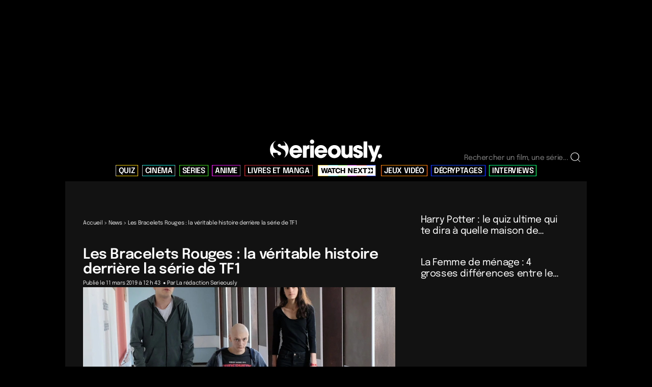

--- FILE ---
content_type: text/html; charset=UTF-8
request_url: https://www.serieously.com/les-bracelets-rouges-veritable-histoire-derriere-serie-tf1/
body_size: 25939
content:

<!doctype html>
<!--[if lt IE 9]><html class="no-js no-svg ie lt-ie9 lt-ie8 lt-ie7" lang="fr-FR" prefix="og: https://ogp.me/ns#"> <![endif]-->
<!--[if IE 9]><html class="no-js no-svg ie ie9 lt-ie9 lt-ie8" lang="fr-FR" prefix="og: https://ogp.me/ns#"> <![endif]-->
<!--[if gt IE 9]><!--><html class="no-js no-svg" lang="fr-FR" prefix="og: https://ogp.me/ns#"> <!--<![endif]-->
<head>

<!-- CMP -->
<script type="text/javascript">

window.didomiConfig = {cookies: {storageSources: {cookies: false,localStorage: true}}};

window.gdprAppliesGlobally=true;(function(){function a(e){if(!window.frames[e]){if(document.body&&document.body.firstChild){var t=document.body;var n=document.createElement("iframe");n.style.display="none";n.name=e;n.title=e;t.insertBefore(n,t.firstChild)}

else{setTimeout(function(){a(e)},5)}}}function e(n,r,o,c,s){function e(e,t,n,a){if(typeof n!=="function"){return}if(!window[r]){window[r]=[]}var i=false;if(s){i=s(e,t,n)}if(!i){window[r].push({command:e,parameter:t,callback:n,version:a})}}e.stub=true;function t(a){if(!window[n]||window[n].stub!==true){return}if(!a.data){return}

var i=typeof a.data==="string";var e;try{e=i?JSON.parse(a.data):a.data}catch(t){return}if(e[o]){var r=e[o];window[n](r.command,r.parameter,function(e,t){var n={};n[c]={returnValue:e,success:t,callId:r.callId};a.source.postMessage(i?JSON.stringify(n):n,"*")},r.version)}}

if(typeof window[n]!=="function"){window[n]=e;if(window.addEventListener){window.addEventListener("message",t,false)}else{window.attachEvent("onmessage",t)}}}e("__tcfapi","__tcfapiBuffer","__tcfapiCall","__tcfapiReturn");a("__tcfapiLocator");(function(e){var t=document.createElement("script");t.id="spcloader";t.type="text/javascript";t.async=true;t.src="https://sdk.privacy-center.org/"+e+"/loader.js?target="+document.location.hostname;t.charset="utf-8";var n=document.getElementsByTagName("script")[0];n.parentNode.insertBefore(t,n)})("4d814010-8f72-4612-a3d3-d05d25c678c6")})();

</script>
<!-- End CMP -->

<!-- Outbrain Code -->

    <meta charset="UTF-8" />
<script type="text/javascript">
/* <![CDATA[ */
var gform;gform||(document.addEventListener("gform_main_scripts_loaded",function(){gform.scriptsLoaded=!0}),document.addEventListener("gform/theme/scripts_loaded",function(){gform.themeScriptsLoaded=!0}),window.addEventListener("DOMContentLoaded",function(){gform.domLoaded=!0}),gform={domLoaded:!1,scriptsLoaded:!1,themeScriptsLoaded:!1,isFormEditor:()=>"function"==typeof InitializeEditor,callIfLoaded:function(o){return!(!gform.domLoaded||!gform.scriptsLoaded||!gform.themeScriptsLoaded&&!gform.isFormEditor()||(gform.isFormEditor()&&console.warn("The use of gform.initializeOnLoaded() is deprecated in the form editor context and will be removed in Gravity Forms 3.1."),o(),0))},initializeOnLoaded:function(o){gform.callIfLoaded(o)||(document.addEventListener("gform_main_scripts_loaded",()=>{gform.scriptsLoaded=!0,gform.callIfLoaded(o)}),document.addEventListener("gform/theme/scripts_loaded",()=>{gform.themeScriptsLoaded=!0,gform.callIfLoaded(o)}),window.addEventListener("DOMContentLoaded",()=>{gform.domLoaded=!0,gform.callIfLoaded(o)}))},hooks:{action:{},filter:{}},addAction:function(o,r,e,t){gform.addHook("action",o,r,e,t)},addFilter:function(o,r,e,t){gform.addHook("filter",o,r,e,t)},doAction:function(o){gform.doHook("action",o,arguments)},applyFilters:function(o){return gform.doHook("filter",o,arguments)},removeAction:function(o,r){gform.removeHook("action",o,r)},removeFilter:function(o,r,e){gform.removeHook("filter",o,r,e)},addHook:function(o,r,e,t,n){null==gform.hooks[o][r]&&(gform.hooks[o][r]=[]);var d=gform.hooks[o][r];null==n&&(n=r+"_"+d.length),gform.hooks[o][r].push({tag:n,callable:e,priority:t=null==t?10:t})},doHook:function(r,o,e){var t;if(e=Array.prototype.slice.call(e,1),null!=gform.hooks[r][o]&&((o=gform.hooks[r][o]).sort(function(o,r){return o.priority-r.priority}),o.forEach(function(o){"function"!=typeof(t=o.callable)&&(t=window[t]),"action"==r?t.apply(null,e):e[0]=t.apply(null,e)})),"filter"==r)return e[0]},removeHook:function(o,r,t,n){var e;null!=gform.hooks[o][r]&&(e=(e=gform.hooks[o][r]).filter(function(o,r,e){return!!(null!=n&&n!=o.tag||null!=t&&t!=o.priority)}),gform.hooks[o][r]=e)}});
/* ]]> */
</script>

    <meta http-equiv="Content-Type" content="text/html; charset=UTF-8" />
    <meta http-equiv="X-UA-Compatible" content="IE=edge">
    <meta name="viewport" content="width=device-width, initial-scale=1, maximum-scale=1, minimum-scale=1">
    	<style>img:is([sizes="auto" i], [sizes^="auto," i]) { contain-intrinsic-size: 3000px 1500px }</style>
	<link rel="preload" href="https://www.serieously.com/app/themes/bootstrap/static/fonts/epilogue-v11-latin-regular.woff2" as="font" type="font/woff2" crossorigin="anonymous">
<link rel="preload" href="https://www.serieously.com/app/themes/bootstrap/static/fonts/epilogue-v11-latin-600.woff2" as="font" type="font/woff2" crossorigin="anonymous">
<link rel="preload" href="https://www.serieously.com/app/themes/bootstrap/static/fonts/serieously.woff" as="font" type="font/woff" crossorigin="anonymous">
<style id="critical-fonts">
@font-face{font-family:"Epilogue";font-display:optional;font-style:normal;font-weight:300;src:url("https://www.serieously.com/app/themes/bootstrap/static/fonts/epilogue-v11-latin-300.woff2") format("woff2")}
@font-face{font-family:"Epilogue";font-display:optional;font-style:normal;font-weight:400;src:url("https://www.serieously.com/app/themes/bootstrap/static/fonts/epilogue-v11-latin-regular.woff2") format("woff2")}
@font-face{font-family:"Epilogue";font-display:optional;font-style:normal;font-weight:600;src:url("https://www.serieously.com/app/themes/bootstrap/static/fonts/epilogue-v11-latin-600.woff2") format("woff2")}
@font-face{font-family:"Epilogue";font-display:optional;font-style:normal;font-weight:900;src:url("https://www.serieously.com/app/themes/bootstrap/static/fonts/epilogue-v11-latin-900.woff2") format("woff2")}
@font-face{font-family:"icons";font-display:optional;font-weight:normal;font-style:normal;src:url("https://www.serieously.com/app/themes/bootstrap/static/fonts/serieously.woff") format("woff")}
</style>
<link rel="preconnect" href="https://cdn.viously.com" crossorigin>
<link rel="preconnect" href="https://sdk.privacy-center.org" crossorigin>
<link rel="dns-prefetch" href="https://widget.collectiveaudience.co">
<link rel="dns-prefetch" href="https://connect.facebook.net">
<link rel="preload" href="https://www.serieously.com/app/themes/bootstrap/dist/assets/main-CvGqTByv.css" as="style">

<!-- Optimisation des moteurs de recherche par Rank Math PRO - https://rankmath.com/ -->
<title>Les Bracelets Rouges : la véritable histoire derrière la série de TF1</title>
<meta name="description" content="Les Bracelets Rouges saison 2 arrive le 11 mars sur TF1 et la série devrait conquérir les coeurs une nouvelle fois ! Découvrez son histoire vraie..."/>
<meta name="robots" content="follow, index, max-snippet:-1, max-video-preview:-1, max-image-preview:large"/>
<link rel="canonical" href="https://www.serieously.com/les-bracelets-rouges-veritable-histoire-derriere-serie-tf1/" />
<meta property="og:locale" content="fr_FR" />
<meta property="og:type" content="article" />
<meta property="og:title" content="Les Bracelets Rouges : la véritable histoire derrière la série de TF1" />
<meta property="og:description" content="La saison 2 dès le 11 mars sur TF1" />
<meta property="og:url" content="https://www.serieously.com/les-bracelets-rouges-veritable-histoire-derriere-serie-tf1/" />
<meta property="og:site_name" content="Serieously" />
<meta property="article:publisher" content="https://www.facebook.com/serieouslyfr/" />
<meta property="article:section" content="News" />
<meta property="og:updated_time" content="2019-03-11T12:46:21+01:00" />
<meta property="og:image" content="https://www.serieously.com/app/uploads/2019/03/les-bracelets-rouges-bilan-saison-1.png" />
<meta property="og:image:secure_url" content="https://www.serieously.com/app/uploads/2019/03/les-bracelets-rouges-bilan-saison-1.png" />
<meta property="og:image:width" content="900" />
<meta property="og:image:height" content="624" />
<meta property="og:image:alt" content="bracelets rouges" />
<meta property="og:image:type" content="image/png" />
<meta property="article:published_time" content="2019-03-11T12:43:13+01:00" />
<meta property="article:modified_time" content="2019-03-11T12:46:21+01:00" />
<meta name="twitter:card" content="summary_large_image" />
<meta name="twitter:title" content="Les Bracelets Rouges : la véritable histoire derrière la série de TF1" />
<meta name="twitter:description" content="La saison 2 dès le 11 mars sur TF1" />
<meta name="twitter:site" content="@serieously_fr" />
<meta name="twitter:creator" content="@serieouslyfr_" />
<meta name="twitter:image" content="https://www.serieously.com/app/uploads/2019/03/les-bracelets-rouges-bilan-saison-1.png" />
<meta name="twitter:label1" content="Écrit par" />
<meta name="twitter:data1" content="La rédaction Serieously" />
<meta name="twitter:label2" content="Temps de lecture" />
<meta name="twitter:data2" content="1 minute" />
<script type="application/ld+json" class="rank-math-schema-pro">{"@context":"https://schema.org","@graph":[{"@type":"NewsMediaOrganization","@id":"https://www.serieously.com/#organization","name":"Serieously","url":"https://www.serieously.com","logo":{"@type":"ImageObject","@id":"https://www.serieously.com/#logo","url":"https://www.serieously.com/app/uploads/2025/12/serieously-noir-scaled.png"},"publishingPrinciples":"https://www.serieously.com/charte-editoriale-de-serieously/","ethicsPolicy":"https://www.serieously.com/charte-editoriale-de-serieously/","masthead":"https://www.serieously.com/qui-sommes-nous/","correctionsPolicy":"https://www.serieously.com/charte-editoriale-de-serieously/","ownershipFundingInfo":"https://www.serieously.com/qui-sommes-nous/","foundingDate":"2017"},{"@type":"WebSite","@id":"https://www.serieously.com/#website","url":"https://www.serieously.com","name":"Serieously"},{"@type":"ImageObject","@id":"https://www.serieously.com/app/uploads/2019/03/les-bracelets-rouges-bilan-saison-1.png","url":"https://www.serieously.com/app/uploads/2019/03/les-bracelets-rouges-bilan-saison-1.png"},{"@type":"WebPage","@id":"https://www.serieously.com/les-bracelets-rouges-veritable-histoire-derriere-serie-tf1/#webpage","url":"https://www.serieously.com/les-bracelets-rouges-veritable-histoire-derriere-serie-tf1/","name":"Les Bracelets Rouges : la v\u00e9ritable histoire derri\u00e8re la s\u00e9rie de TF1","isPartOf":{"@id":"https://www.serieously.com/#website"}},{"@type":"Person","@id":"https://www.serieously.com/author/la-redaction-serieously/","name":"La r\u00e9daction Serieously","url":"https://www.serieously.com/author/la-redaction-serieously/"},{"@type":"NewsArticle","@id":"https://www.serieously.com/les-bracelets-rouges-veritable-histoire-derriere-serie-tf1/#richSnippet","headline":"Les Bracelets Rouges : la v\u00e9ritable histoire derri\u00e8re la s\u00e9rie de TF1","description":"Les Bracelets Rouges saison 2 arrive le 11 mars sur TF1 et la s\u00e9rie devrait conqu\u00e9rir les coeurs une nouvelle fois ! D\u00e9couvrez son histoire vraie...","datePublished":"2019-03-11T12:43:13+01:00","dateModified":"2019-03-11T12:46:21+01:00","author":{"@id":"https://www.serieously.com/author/la-redaction-serieously/"},"publisher":{"@id":"https://www.serieously.com/#organization"},"isPartOf":{"@id":"https://www.serieously.com/les-bracelets-rouges-veritable-histoire-derriere-serie-tf1/#webpage"},"image":{"@id":"https://www.serieously.com/app/uploads/2019/03/les-bracelets-rouges-bilan-saison-1.png"},"inLanguage":"fr-FR"}]}</script>
<!-- /Extension Rank Math WordPress SEO -->

<style id='classic-theme-styles-inline-css' type='text/css'>
/*! This file is auto-generated */
.wp-block-button__link{color:#fff;background-color:#32373c;border-radius:9999px;box-shadow:none;text-decoration:none;padding:calc(.667em + 2px) calc(1.333em + 2px);font-size:1.125em}.wp-block-file__button{background:#32373c;color:#fff;text-decoration:none}
</style>
<style id='safe-svg-svg-icon-style-inline-css' type='text/css'>
.safe-svg-cover{text-align:center}.safe-svg-cover .safe-svg-inside{display:inline-block;max-width:100%}.safe-svg-cover svg{fill:currentColor;height:100%;max-height:100%;max-width:100%;width:100%}

</style>
<style id='global-styles-inline-css' type='text/css'>
:root{--wp--preset--aspect-ratio--square: 1;--wp--preset--aspect-ratio--4-3: 4/3;--wp--preset--aspect-ratio--3-4: 3/4;--wp--preset--aspect-ratio--3-2: 3/2;--wp--preset--aspect-ratio--2-3: 2/3;--wp--preset--aspect-ratio--16-9: 16/9;--wp--preset--aspect-ratio--9-16: 9/16;--wp--preset--color--black: #000000;--wp--preset--color--cyan-bluish-gray: #abb8c3;--wp--preset--color--white: #ffffff;--wp--preset--color--pale-pink: #f78da7;--wp--preset--color--vivid-red: #cf2e2e;--wp--preset--color--luminous-vivid-orange: #ff6900;--wp--preset--color--luminous-vivid-amber: #fcb900;--wp--preset--color--light-green-cyan: #7bdcb5;--wp--preset--color--vivid-green-cyan: #00d084;--wp--preset--color--pale-cyan-blue: #8ed1fc;--wp--preset--color--vivid-cyan-blue: #0693e3;--wp--preset--color--vivid-purple: #9b51e0;--wp--preset--gradient--vivid-cyan-blue-to-vivid-purple: linear-gradient(135deg,rgba(6,147,227,1) 0%,rgb(155,81,224) 100%);--wp--preset--gradient--light-green-cyan-to-vivid-green-cyan: linear-gradient(135deg,rgb(122,220,180) 0%,rgb(0,208,130) 100%);--wp--preset--gradient--luminous-vivid-amber-to-luminous-vivid-orange: linear-gradient(135deg,rgba(252,185,0,1) 0%,rgba(255,105,0,1) 100%);--wp--preset--gradient--luminous-vivid-orange-to-vivid-red: linear-gradient(135deg,rgba(255,105,0,1) 0%,rgb(207,46,46) 100%);--wp--preset--gradient--very-light-gray-to-cyan-bluish-gray: linear-gradient(135deg,rgb(238,238,238) 0%,rgb(169,184,195) 100%);--wp--preset--gradient--cool-to-warm-spectrum: linear-gradient(135deg,rgb(74,234,220) 0%,rgb(151,120,209) 20%,rgb(207,42,186) 40%,rgb(238,44,130) 60%,rgb(251,105,98) 80%,rgb(254,248,76) 100%);--wp--preset--gradient--blush-light-purple: linear-gradient(135deg,rgb(255,206,236) 0%,rgb(152,150,240) 100%);--wp--preset--gradient--blush-bordeaux: linear-gradient(135deg,rgb(254,205,165) 0%,rgb(254,45,45) 50%,rgb(107,0,62) 100%);--wp--preset--gradient--luminous-dusk: linear-gradient(135deg,rgb(255,203,112) 0%,rgb(199,81,192) 50%,rgb(65,88,208) 100%);--wp--preset--gradient--pale-ocean: linear-gradient(135deg,rgb(255,245,203) 0%,rgb(182,227,212) 50%,rgb(51,167,181) 100%);--wp--preset--gradient--electric-grass: linear-gradient(135deg,rgb(202,248,128) 0%,rgb(113,206,126) 100%);--wp--preset--gradient--midnight: linear-gradient(135deg,rgb(2,3,129) 0%,rgb(40,116,252) 100%);--wp--preset--font-size--small: 13px;--wp--preset--font-size--medium: 20px;--wp--preset--font-size--large: 36px;--wp--preset--font-size--x-large: 42px;--wp--preset--spacing--20: 0.44rem;--wp--preset--spacing--30: 0.67rem;--wp--preset--spacing--40: 1rem;--wp--preset--spacing--50: 1.5rem;--wp--preset--spacing--60: 2.25rem;--wp--preset--spacing--70: 3.38rem;--wp--preset--spacing--80: 5.06rem;--wp--preset--shadow--natural: 6px 6px 9px rgba(0, 0, 0, 0.2);--wp--preset--shadow--deep: 12px 12px 50px rgba(0, 0, 0, 0.4);--wp--preset--shadow--sharp: 6px 6px 0px rgba(0, 0, 0, 0.2);--wp--preset--shadow--outlined: 6px 6px 0px -3px rgba(255, 255, 255, 1), 6px 6px rgba(0, 0, 0, 1);--wp--preset--shadow--crisp: 6px 6px 0px rgba(0, 0, 0, 1);}:where(.is-layout-flex){gap: 0.5em;}:where(.is-layout-grid){gap: 0.5em;}body .is-layout-flex{display: flex;}.is-layout-flex{flex-wrap: wrap;align-items: center;}.is-layout-flex > :is(*, div){margin: 0;}body .is-layout-grid{display: grid;}.is-layout-grid > :is(*, div){margin: 0;}:where(.wp-block-columns.is-layout-flex){gap: 2em;}:where(.wp-block-columns.is-layout-grid){gap: 2em;}:where(.wp-block-post-template.is-layout-flex){gap: 1.25em;}:where(.wp-block-post-template.is-layout-grid){gap: 1.25em;}.has-black-color{color: var(--wp--preset--color--black) !important;}.has-cyan-bluish-gray-color{color: var(--wp--preset--color--cyan-bluish-gray) !important;}.has-white-color{color: var(--wp--preset--color--white) !important;}.has-pale-pink-color{color: var(--wp--preset--color--pale-pink) !important;}.has-vivid-red-color{color: var(--wp--preset--color--vivid-red) !important;}.has-luminous-vivid-orange-color{color: var(--wp--preset--color--luminous-vivid-orange) !important;}.has-luminous-vivid-amber-color{color: var(--wp--preset--color--luminous-vivid-amber) !important;}.has-light-green-cyan-color{color: var(--wp--preset--color--light-green-cyan) !important;}.has-vivid-green-cyan-color{color: var(--wp--preset--color--vivid-green-cyan) !important;}.has-pale-cyan-blue-color{color: var(--wp--preset--color--pale-cyan-blue) !important;}.has-vivid-cyan-blue-color{color: var(--wp--preset--color--vivid-cyan-blue) !important;}.has-vivid-purple-color{color: var(--wp--preset--color--vivid-purple) !important;}.has-black-background-color{background-color: var(--wp--preset--color--black) !important;}.has-cyan-bluish-gray-background-color{background-color: var(--wp--preset--color--cyan-bluish-gray) !important;}.has-white-background-color{background-color: var(--wp--preset--color--white) !important;}.has-pale-pink-background-color{background-color: var(--wp--preset--color--pale-pink) !important;}.has-vivid-red-background-color{background-color: var(--wp--preset--color--vivid-red) !important;}.has-luminous-vivid-orange-background-color{background-color: var(--wp--preset--color--luminous-vivid-orange) !important;}.has-luminous-vivid-amber-background-color{background-color: var(--wp--preset--color--luminous-vivid-amber) !important;}.has-light-green-cyan-background-color{background-color: var(--wp--preset--color--light-green-cyan) !important;}.has-vivid-green-cyan-background-color{background-color: var(--wp--preset--color--vivid-green-cyan) !important;}.has-pale-cyan-blue-background-color{background-color: var(--wp--preset--color--pale-cyan-blue) !important;}.has-vivid-cyan-blue-background-color{background-color: var(--wp--preset--color--vivid-cyan-blue) !important;}.has-vivid-purple-background-color{background-color: var(--wp--preset--color--vivid-purple) !important;}.has-black-border-color{border-color: var(--wp--preset--color--black) !important;}.has-cyan-bluish-gray-border-color{border-color: var(--wp--preset--color--cyan-bluish-gray) !important;}.has-white-border-color{border-color: var(--wp--preset--color--white) !important;}.has-pale-pink-border-color{border-color: var(--wp--preset--color--pale-pink) !important;}.has-vivid-red-border-color{border-color: var(--wp--preset--color--vivid-red) !important;}.has-luminous-vivid-orange-border-color{border-color: var(--wp--preset--color--luminous-vivid-orange) !important;}.has-luminous-vivid-amber-border-color{border-color: var(--wp--preset--color--luminous-vivid-amber) !important;}.has-light-green-cyan-border-color{border-color: var(--wp--preset--color--light-green-cyan) !important;}.has-vivid-green-cyan-border-color{border-color: var(--wp--preset--color--vivid-green-cyan) !important;}.has-pale-cyan-blue-border-color{border-color: var(--wp--preset--color--pale-cyan-blue) !important;}.has-vivid-cyan-blue-border-color{border-color: var(--wp--preset--color--vivid-cyan-blue) !important;}.has-vivid-purple-border-color{border-color: var(--wp--preset--color--vivid-purple) !important;}.has-vivid-cyan-blue-to-vivid-purple-gradient-background{background: var(--wp--preset--gradient--vivid-cyan-blue-to-vivid-purple) !important;}.has-light-green-cyan-to-vivid-green-cyan-gradient-background{background: var(--wp--preset--gradient--light-green-cyan-to-vivid-green-cyan) !important;}.has-luminous-vivid-amber-to-luminous-vivid-orange-gradient-background{background: var(--wp--preset--gradient--luminous-vivid-amber-to-luminous-vivid-orange) !important;}.has-luminous-vivid-orange-to-vivid-red-gradient-background{background: var(--wp--preset--gradient--luminous-vivid-orange-to-vivid-red) !important;}.has-very-light-gray-to-cyan-bluish-gray-gradient-background{background: var(--wp--preset--gradient--very-light-gray-to-cyan-bluish-gray) !important;}.has-cool-to-warm-spectrum-gradient-background{background: var(--wp--preset--gradient--cool-to-warm-spectrum) !important;}.has-blush-light-purple-gradient-background{background: var(--wp--preset--gradient--blush-light-purple) !important;}.has-blush-bordeaux-gradient-background{background: var(--wp--preset--gradient--blush-bordeaux) !important;}.has-luminous-dusk-gradient-background{background: var(--wp--preset--gradient--luminous-dusk) !important;}.has-pale-ocean-gradient-background{background: var(--wp--preset--gradient--pale-ocean) !important;}.has-electric-grass-gradient-background{background: var(--wp--preset--gradient--electric-grass) !important;}.has-midnight-gradient-background{background: var(--wp--preset--gradient--midnight) !important;}.has-small-font-size{font-size: var(--wp--preset--font-size--small) !important;}.has-medium-font-size{font-size: var(--wp--preset--font-size--medium) !important;}.has-large-font-size{font-size: var(--wp--preset--font-size--large) !important;}.has-x-large-font-size{font-size: var(--wp--preset--font-size--x-large) !important;}
:where(.wp-block-post-template.is-layout-flex){gap: 1.25em;}:where(.wp-block-post-template.is-layout-grid){gap: 1.25em;}
:where(.wp-block-columns.is-layout-flex){gap: 2em;}:where(.wp-block-columns.is-layout-grid){gap: 2em;}
:root :where(.wp-block-pullquote){font-size: 1.5em;line-height: 1.6;}
</style>
<link rel="stylesheet" href="https://www.serieously.com/app/themes/bootstrap/dist/assets/main-CvGqTByv.css"><link rel="icon" href="https://www.serieously.com/app/uploads/2024/08/cropped-icone-carree-s-32x32.jpg" sizes="32x32">
<link rel="icon" href="https://www.serieously.com/app/uploads/2024/08/cropped-icone-carree-s-192x192.jpg" sizes="192x192">
<link rel="apple-touch-icon" href="https://www.serieously.com/app/uploads/2024/08/cropped-icone-carree-s-180x180.jpg">
<meta name="msapplication-TileImage" content="https://www.serieously.com/app/uploads/2024/08/cropped-icone-carree-s-270x270.jpg">
		<style type="text/css" id="wp-custom-css">
			.m-question .form-check-label .checkbox {
	aspect-ratio: 1/1;
}

.viously-desktop

.o-footer__nav .logo-menu {display: none;}

/*button.tresor {display: none;}*/

#cgFirstInContent {
	min-height: 640px;
}
.m-question__answers--images > div:nth-child(1) {
	margin-top: 2rem;
}

.home .cultureg {
	min-height: 250px;
}

.cultureg.min-h-60 {
	min-height: 640px;
}


.gform_title {
	display: none;
}

.single-bottom {
	background-color: white !important;
}

.logged-in.single-post #subnav, #__BVID__17___BV_tab_button__ {
	display: none;
}
/*
.logo-menu {
	display: none;
}
*/
.logo-menu svg {
	fill: black;
	background-color: black;
}

.logo-menu path {
	fill: white;
}

.wp-block-rank-math-toc-block {
	border-left: 2px white solid;
	padding-left: 2rem;
}

.wp-block-rank-math-toc-block ul {
	margin-top: 1.5rem;
	padding-left: 2rem;
}

.wp-block-rank-math-toc-block li {
	margin-bottom: 1.2rem;
}

.ep-search-result__type, .ep-search-modal__content {
	background-color: #121212;
}

.ep-search-sort__options, .ep-search-input {
	background-color: #121212;
}		</style>
		
    <style type="text/css">
                .color-yellow{ --theme: #f5cf06 }
                .color-blue{ --theme: #13e8da }
                .color-green{ --theme: #3fd21c }
                .color-purple{ --theme: #e715e7 }
                .color-red{ --theme: #be272f }
                .color-black{ --theme: #000000 }
                .color-orange{ --theme: #ff8c00 }
                .color-darkblue{ --theme: #0e43ff }
                .color-lightgreen{ --theme: #00fe81 }
            </style>
    <link rel="icon" href="https://www.serieously.com/app/themes/bootstrap/favicon/favicon-96x96.png">
    <link rel="apple-touch-icon" sizes="180x180" href="https://www.serieously.com/app/themes/bootstrap/favicon/apple-touch-icon.png">
    <link rel="icon" type="image/png" sizes="32x32" href="https://www.serieously.com/app/themes/bootstrap/favicon/favicon-32x32.png">
    <link rel="icon" type="image/png" sizes="16x16" href="https://www.serieously.com/app/themes/bootstrap/favicon/favicon-16x16.png">
    <link rel="manifest" href="https://www.serieously.com/app/themes/bootstrap/favicon/site.webmanifest">
    <link rel="mask-icon" href="https://www.serieously.com/app/themes/bootstrap/favicon/safari-pinned-tab.svg" color="#be2b30">
    <meta name="msapplication-TileColor" content="#b91d47">
    <meta name="theme-color" content="#ffffff">
    <link rel="alternate" type="application/rss+xml" href="https://www.serieously.com/feed/" />
    <link rel="alternate" type="application/rss+xml" href="https://www.serieously.com/quizless-sitemap/" />
		<style media="screen and (min-width: 1024px)">
#app {
    margin-top: 250px !important;
}</style>
<body class="wp-singular post-template-default single single-post postid-129792 single-format-standard wp-theme-bootstrap les-bracelets-rouges-veritable-histoire-derriere-serie-tf1" data-template="base.twig">

<main id="app">

	<header toggleable="lg" type="dark" sticky tag="header" class="o-header w-screen overflow-hidden bg-black py-4 sticky top-0 z-[9999] max-w-screen-lg mx-auto">
	<div class="max-w-screen-lg mx-auto">
		<div class="flex w-full justify-between md:justify-end md:items-end px-4 md:h-[59px] z-[9999] relative min-h-[41px]">
							<div role="banner" class="md:mx-auto max-w-[125px] md:max-w-[220px] flex items-center md:absolute md:left-1/2 md:transform md:-translate-x-1/2" >
					<a href="https://www.serieously.com" rel="home"><img src="https://www.serieously.com/app/uploads/2023/08/serieously-logo.svg" alt="Serieously" class="img-fluid" width="220" height="43" /></a>
				</div>
						<form class="hidden o-header__search o-header__search--desktop md:flex h-fit" role="search" method="get" action="https://www.serieously.com">
				<input type="text" class="form-control w-[210px]" id="search-h" name="s" aria-describedby="rechercher" placeholder="Rechercher un film, une série..." autocomplete="off" data-search-input>
				<span data-icon="search" data-search-icon></span>
				<button type="submit" class="btn o-header__search-button hidden" title="Rechercher" data-search-button>
					<span>Go !</span>
				</button>
			</form>

			<button class="block md:hidden navbar-toggle" data-mobile-nav-toggle type="button" aria-label="Toggle navigation">
				<span data-icon="burger" data-burger-icon></span>
				<span data-icon="close" data-close-icon class="hidden"></span>
			</button>
		</div>
		<nav id="nav-main" class="p-0 nav-main o-header__nav-inline" role="navigation">
			<div class="px-4 text-xl md:text-2xl">
				
<ul>
						<li class="menu-item menu-item-type-taxonomy menu-item-object-category menu-item-has-children menu-item-210859   color-yellow">
				<a target="_self" href="https://www.serieously.com/quiz/">
					<span>QUIZ</span>
				</a>
			</li>
								<li class="menu-item menu-item-type-taxonomy menu-item-object-category menu-item-has-children menu-item-210873   color-blue">
				<a target="_self" href="https://www.serieously.com/cinema/">
					<span>CINÉMA</span>
				</a>
			</li>
								<li class="menu-item menu-item-type-taxonomy menu-item-object-category menu-item-has-children menu-item-210886   color-green">
				<a target="_self" href="https://www.serieously.com/on-mate-quoi/">
					<span>SÉRIES</span>
				</a>
			</li>
								<li class="menu-item menu-item-type-taxonomy menu-item-object-category menu-item-has-children menu-item-251307   color-purple">
				<a target="_self" href="https://www.serieously.com/anime/">
					<span>ANIME</span>
				</a>
			</li>
								<li class="menu-item menu-item-type-taxonomy menu-item-object-category menu-item-has-children menu-item-210872   color-red">
				<a target="_self" href="https://www.serieously.com/books/">
					<span>LIVRES ET MANGA</span>
				</a>
			</li>
								<li class="wnext">
				<a class="" href="https://www.serieously.com/watch-next/">
					<span class="sr-only">Watch Next</span>
					<svg xmlns="http://www.w3.org/2000/svg" width="102" height="100%" viewbox="0 0 102 11">
						<g class="fill-current">
							<path d="M.285713.526123H2.73814L4.05099 7.01928c.03998.20809.06664.48447.08663.83237h.04332c.01999-.29263.05664-.569.11662-.83237L5.74036.526123h2.4391L9.63559 7.01928c.05664.26337.09663.53974.11662.83237h.04332c.01999-.3479.04665-.62428.08663-.83237L11.195.526123h2.4524L11.2083 10.5243H8.47935L7.06654 3.73531c-.02999-.15932-.05332-.40318-.07331-.73158h-.05665c-.00999.26337-.03998.50723-.08663.73158L5.43714 10.5243H2.72481L.285713.526123ZM19.1021 8.18655h-3.782l-.7797 2.33775h-2.4391L15.8266.526123h2.7857l3.7219 9.998177h-2.4524l-.7797-2.33775Zm-.5631-1.6745-.9397-2.78975c-.1833-.5625-.3066-1.03396-.3765-1.40788h-.03c-.0667.37392-.1933.84538-.3765 1.40788l-.9397 2.78975h2.6624Zm10.2895-4.10008h-2.9889v8.11233h-2.4258V2.41197h-2.9722V.526123h8.3836V2.41197h.0033Zm.9796 6.94182c-.8663-.93967-1.2995-2.21099-1.2995-3.81721 0-1.60622.4498-2.85803 1.3495-3.81721.8997-.955928 2.1226-1.437143 3.672-1.437143 1.2895 0 2.3325.321894 3.1322.965683.7997.64379 1.2662 1.51843 1.3994 2.62717l-2.469.42269c-.0767-.66654-.2999-1.18353-.6631-1.54769-.3632-.36416-.8531-.54949-1.4562-.54949-.7697 0-1.3728.29913-1.8126.89415-.4365.59501-.6564 1.40462-.6564 2.42883s.2232 1.80781.6697 2.40933c.4465.60152 1.0696.90065 1.8693.90065.5665 0 1.033-.18208 1.3995-.54299.3665-.36091.5998-.86489.7064-1.51518l2.4691.52024c-.2499 1.07948-.7731 1.92811-1.5661 2.54263-.793.61455-1.8127.92345-3.0522.92345-1.5961 0-2.829-.4682-3.6953-1.40791h.0033Zm17.6501 1.17051h-2.4391V6.36899h-3.9385v4.15531h-2.4391V.526123h2.4391V4.53842h3.9385V.526123h2.4391V10.5243ZM53.1561.526123h2.6991l3.2887 5.703057c.3066.5625.5132.99494.6198 1.29408h.03c0-.12356 0-.32515-.0067-.60477-.0033-.28288-.0066-.50723-.0066-.67631V.526123h2.2358V10.5243h-2.599l-3.4054-5.75828c-.3266-.60152-.5298-1.00795-.6065-1.2258h-.03c0 .13006 0 .34141.0067.63404.0033.29263.0067.52023.0067.6893v5.66074h-2.2359V.526123h.0033Zm18.11 8.235937v1.75904h-7.114V.526123h7.014V2.28516h-4.5749v2.25326h4.3284v1.74603h-4.3284v2.47761h4.6749Zm4.2284-3.43354L72.3057.526123h2.699l1.6894 2.802757c.1333.22435.2366.43569.3032.63403h.03c.0566-.18858.1599-.39993.3032-.63403L79.0632.526123h2.6424L78.5301 5.46834l3.422 5.05596h-2.7423l-1.8626-2.95878c-.2133-.30888-.3466-.55274-.4032-.73157h-.03c-.0466.17883-.1733.41944-.3765.71857l-1.7894 2.97178h-2.6423l3.3921-5.19578h-.0034Zm15.1944-2.91655H87.7v8.11233h-2.4258V2.41197H82.302V.526123h8.3836V2.41197h.0033ZM101.905.285645V5.52374L96.5301.305153V5.29614L91.392.305153V.285645h10.513Z"/>
							<path d="m96.5301 10.7455 5.3749-5.22182v5.23812H91.392v-.0163l5.1381-4.99422v4.99422Z"/>
						</g>
					</svg>
				</a>
				<div class="wnext-anim animate-shine"></div>

			</li>
								<li class="menu-item menu-item-type-taxonomy menu-item-object-category menu-item-has-children menu-item-210874   color-orange">
				<a target="_self" href="https://www.serieously.com/gaming/">
					<span>JEUX VIDÉO</span>
				</a>
			</li>
								<li class="menu-item menu-item-type-taxonomy menu-item-object-category current-post-ancestor current-menu-parent current-post-parent menu-item-has-children menu-item-210858   color-darkblue">
				<a target="_self" href="https://www.serieously.com/decryptages/">
					<span>DÉCRYPTAGES</span>
				</a>
			</li>
								<li class="menu-item menu-item-type-post_type_archive menu-item-object-video menu-item-has-children menu-item-210990   color-lightgreen">
				<a target="_self" href="https://www.serieously.com/videos/">
					<span>INTERVIEWS</span>
				</a>
			</li>
			</ul>
			</div>
		</nav>
	</div>

		<div data-mobile-nav class="mobile-sidebar md:hidden hidden" data-mobile-sidebar>
		<div class="mobile-sidebar-content" data-mobile-sidebar-content>
			<button class="absolute text-4xl text-white top-4 right-4" data-mobile-nav-close aria-label="Close menu">
				<span data-icon="close"></span>
			</button>

			<form class="flex mb-8 o-header__search" role="search" method="get" action="https://www.serieously.com">
				<input type="text" class="flex-1 form-control" name="s" placeholder="Rechercher un film, une série..." autocomplete="off">
				<button type="submit" class="ml-2 btn o-header__search-button" title="Rechercher">
					<span>Go !</span>
				</button>
			</form>

			<nav class="text-xl nav-main">
				
<ul>
						<li class="menu-item menu-item-type-taxonomy menu-item-object-category menu-item-has-children menu-item-210859   color-yellow">
				<a target="_self" href="https://www.serieously.com/quiz/">
					<span>QUIZ</span>
				</a>
			</li>
								<li class="menu-item menu-item-type-taxonomy menu-item-object-category menu-item-has-children menu-item-210873   color-blue">
				<a target="_self" href="https://www.serieously.com/cinema/">
					<span>CINÉMA</span>
				</a>
			</li>
								<li class="menu-item menu-item-type-taxonomy menu-item-object-category menu-item-has-children menu-item-210886   color-green">
				<a target="_self" href="https://www.serieously.com/on-mate-quoi/">
					<span>SÉRIES</span>
				</a>
			</li>
								<li class="menu-item menu-item-type-taxonomy menu-item-object-category menu-item-has-children menu-item-251307   color-purple">
				<a target="_self" href="https://www.serieously.com/anime/">
					<span>ANIME</span>
				</a>
			</li>
								<li class="menu-item menu-item-type-taxonomy menu-item-object-category menu-item-has-children menu-item-210872   color-red">
				<a target="_self" href="https://www.serieously.com/books/">
					<span>LIVRES ET MANGA</span>
				</a>
			</li>
								<li class="wnext">
				<a class="" href="https://www.serieously.com/watch-next/">
					<span class="sr-only">Watch Next</span>
					<svg xmlns="http://www.w3.org/2000/svg" width="102" height="100%" viewbox="0 0 102 11">
						<g class="fill-current">
							<path d="M.285713.526123H2.73814L4.05099 7.01928c.03998.20809.06664.48447.08663.83237h.04332c.01999-.29263.05664-.569.11662-.83237L5.74036.526123h2.4391L9.63559 7.01928c.05664.26337.09663.53974.11662.83237h.04332c.01999-.3479.04665-.62428.08663-.83237L11.195.526123h2.4524L11.2083 10.5243H8.47935L7.06654 3.73531c-.02999-.15932-.05332-.40318-.07331-.73158h-.05665c-.00999.26337-.03998.50723-.08663.73158L5.43714 10.5243H2.72481L.285713.526123ZM19.1021 8.18655h-3.782l-.7797 2.33775h-2.4391L15.8266.526123h2.7857l3.7219 9.998177h-2.4524l-.7797-2.33775Zm-.5631-1.6745-.9397-2.78975c-.1833-.5625-.3066-1.03396-.3765-1.40788h-.03c-.0667.37392-.1933.84538-.3765 1.40788l-.9397 2.78975h2.6624Zm10.2895-4.10008h-2.9889v8.11233h-2.4258V2.41197h-2.9722V.526123h8.3836V2.41197h.0033Zm.9796 6.94182c-.8663-.93967-1.2995-2.21099-1.2995-3.81721 0-1.60622.4498-2.85803 1.3495-3.81721.8997-.955928 2.1226-1.437143 3.672-1.437143 1.2895 0 2.3325.321894 3.1322.965683.7997.64379 1.2662 1.51843 1.3994 2.62717l-2.469.42269c-.0767-.66654-.2999-1.18353-.6631-1.54769-.3632-.36416-.8531-.54949-1.4562-.54949-.7697 0-1.3728.29913-1.8126.89415-.4365.59501-.6564 1.40462-.6564 2.42883s.2232 1.80781.6697 2.40933c.4465.60152 1.0696.90065 1.8693.90065.5665 0 1.033-.18208 1.3995-.54299.3665-.36091.5998-.86489.7064-1.51518l2.4691.52024c-.2499 1.07948-.7731 1.92811-1.5661 2.54263-.793.61455-1.8127.92345-3.0522.92345-1.5961 0-2.829-.4682-3.6953-1.40791h.0033Zm17.6501 1.17051h-2.4391V6.36899h-3.9385v4.15531h-2.4391V.526123h2.4391V4.53842h3.9385V.526123h2.4391V10.5243ZM53.1561.526123h2.6991l3.2887 5.703057c.3066.5625.5132.99494.6198 1.29408h.03c0-.12356 0-.32515-.0067-.60477-.0033-.28288-.0066-.50723-.0066-.67631V.526123h2.2358V10.5243h-2.599l-3.4054-5.75828c-.3266-.60152-.5298-1.00795-.6065-1.2258h-.03c0 .13006 0 .34141.0067.63404.0033.29263.0067.52023.0067.6893v5.66074h-2.2359V.526123h.0033Zm18.11 8.235937v1.75904h-7.114V.526123h7.014V2.28516h-4.5749v2.25326h4.3284v1.74603h-4.3284v2.47761h4.6749Zm4.2284-3.43354L72.3057.526123h2.699l1.6894 2.802757c.1333.22435.2366.43569.3032.63403h.03c.0566-.18858.1599-.39993.3032-.63403L79.0632.526123h2.6424L78.5301 5.46834l3.422 5.05596h-2.7423l-1.8626-2.95878c-.2133-.30888-.3466-.55274-.4032-.73157h-.03c-.0466.17883-.1733.41944-.3765.71857l-1.7894 2.97178h-2.6423l3.3921-5.19578h-.0034Zm15.1944-2.91655H87.7v8.11233h-2.4258V2.41197H82.302V.526123h8.3836V2.41197h.0033ZM101.905.285645V5.52374L96.5301.305153V5.29614L91.392.305153V.285645h10.513Z"/>
							<path d="m96.5301 10.7455 5.3749-5.22182v5.23812H91.392v-.0163l5.1381-4.99422v4.99422Z"/>
						</g>
					</svg>
				</a>
				<div class="wnext-anim animate-shine"></div>

			</li>
								<li class="menu-item menu-item-type-taxonomy menu-item-object-category menu-item-has-children menu-item-210874   color-orange">
				<a target="_self" href="https://www.serieously.com/gaming/">
					<span>JEUX VIDÉO</span>
				</a>
			</li>
								<li class="menu-item menu-item-type-taxonomy menu-item-object-category current-post-ancestor current-menu-parent current-post-parent menu-item-has-children menu-item-210858   color-darkblue">
				<a target="_self" href="https://www.serieously.com/decryptages/">
					<span>DÉCRYPTAGES</span>
				</a>
			</li>
								<li class="menu-item menu-item-type-post_type_archive menu-item-object-video menu-item-has-children menu-item-210990   color-lightgreen">
				<a target="_self" href="https://www.serieously.com/videos/">
					<span>INTERVIEWS</span>
				</a>
			</li>
			</ul>
			</nav>

					</div>
	</div>
</header>

<script>
// Header interactions (inline pour éviter FOUC)
(function() {
	// Search toggle
	var searchInput = document.querySelector('[data-search-input]');
	var searchIcon = document.querySelector('[data-search-icon]');
	var searchButton = document.querySelector('[data-search-button]');

	if (searchInput && searchIcon && searchButton) {
		searchInput.addEventListener('input', function() {
			var hasValue = this.value.length > 0;
			searchIcon.classList.toggle('hidden', hasValue);
			searchButton.classList.toggle('hidden', !hasValue);
		});
	}

	// Mobile nav elements
	var mobileToggle = document.querySelector('[data-mobile-nav-toggle]');
	var burgerIcon = document.querySelector('[data-burger-icon]');
	var closeIcon = document.querySelector('[data-close-icon]');
	var mobileSidebar = document.querySelector('[data-mobile-sidebar]');
	var mobileClose = document.querySelector('[data-mobile-nav-close]');

	function openMobileNav() {
		if (mobileSidebar) mobileSidebar.classList.remove('hidden');
		if (burgerIcon) burgerIcon.classList.add('hidden');
		if (closeIcon) closeIcon.classList.remove('hidden');
		document.body.style.overflow = 'hidden';
	}

	function closeMobileNav() {
		if (mobileSidebar) mobileSidebar.classList.add('hidden');
		if (burgerIcon) burgerIcon.classList.remove('hidden');
		if (closeIcon) closeIcon.classList.add('hidden');
		document.body.style.overflow = '';
	}

	// Toggle button click
	if (mobileToggle) {
		mobileToggle.addEventListener('click', function(e) {
			e.preventDefault();
			e.stopPropagation();
			var isHidden = mobileSidebar && mobileSidebar.classList.contains('hidden');
			if (isHidden) {
				openMobileNav();
			} else {
				closeMobileNav();
			}
		});
	}

	// Close button click
	if (mobileClose) {
		mobileClose.addEventListener('click', function(e) {
			e.preventDefault();
			e.stopPropagation();
			closeMobileNav();
		});
	}

	// Click outside to close
	if (mobileSidebar) {
		mobileSidebar.addEventListener('click', function(e) {
			if (e.target === mobileSidebar) {
				closeMobileNav();
			}
		});
	}
})();
</script>
		<div class="sticky top-[8.25rem] md:top-[8.625rem] z-[999] bg-dark max-w-screen-lg mx-auto">
	<div class="max-w-screen-lg mx-auto md:px-6 lg:px-8 xl:px-14">
																																																</div>
</div>
	<div class="bg-dark max-w-screen-lg mx-auto relative z-[999]">
		
	    <div class="hidden max-w-screen-lg px-4 pt-6 mx-auto md:px-6 lg:px-8 xl:px-14 lg:pt-8 md:block">
        <div class="max-w-screen-lg mx-auto">
            <div id="cultureg"></div>
        </div>
    </div>

	<div class="px-4 py-6 md:px-6 lg:px-8 xl:px-14 lg:py-8 xl:py-14">
		<div class="grid w-full max-w-screen-lg mx-auto md:grid-cols-12 gap-x-4">
			<div class="w-full overflow-hidden md:col-span-8">
				<article class="post-type-post o-article" id="post-129792">
    <section class="article-content">
        <nav class="py-6 lg:py-8 rank-math-breadcrumb">
    <p>
        <nav aria-label="breadcrumbs" class="rank-math-breadcrumb"><p><a href="https://www.serieously.com">Accueil</a><span class="separator"> &gt; </span><a href="https://www.serieously.com/news/">News</a><span class="separator"> &gt; </span><span class="last">Les Bracelets Rouges : la véritable histoire derrière la série de TF1</span></p></nav>    <p>
</nav>
        <h1 class="o-article__title page-title">Les Bracelets Rouges : la véritable histoire derrière la série de TF1</h1>
        <p class="o-article__published-by o-article__bullets">
            <span>Publié le
                        <time class="dt-published" datetime="2019-03-11T12:43:13+01:00">11 mars 2019 à 12 h 43</time>
            </span>
             <span>Par
                <a href="/author/la-redaction-serieously/">La rédaction Serieously
                    </a>
            </span>
        </p>
                    <picture class="o-article__thumbnail">
    <img src="https://www.serieously.com/app/uploads/2019/03/les-bracelets-rouges-bilan-saison-1.png?width=768&height=432&fit=cover"
         alt=""
         width="768" height="432">
</picture>

                <div class="mt-8 o-article__body">
                            <p>
                    Les Bracelets Rouges reviennent dans une saison 2 très attendue sur TF1. Après une saison 1 applaudie par la critique pour son tour de force, la saison 2 devrait retrouver son public sans trop de difficultés. Mais connaissiez-vous la véritable histoire derrière la série ? Serieously vous en parle. 
                </p>
                        <p style="text-align: justify;"><a href="/skam-infidele-adaptations-francaises-series-etrangeres/"><em>Les Bracelets Rouges</em></a>, c&rsquo;est la série française qui a fait sensation en 2018. Pourquoi ? Car elle n&rsquo;est pas une série médicale classique. On ne suit pas les histoires de coeurs de docteurs et de chirurgiens, mais bien le parcours sinueux et compliqués d&rsquo;enfants malades dans un hôpital d&rsquo;Arcachon. Dans la saison 1, on suivait Clément, Thomas, Roxanne, Medhi, Côme et Sarah, tous hospitalisés pour diverses pathologies, toutes graves. Grâce à son sérieux mais aussi son casting et son ton enlevé, la série a su conquérir le cœur des téléspectateurs de <a href="/greys-anatomy-quand-sera-diffusee-saison-15-tf1/">TF1</a>. Mais saviez-vous que la série était inspirée d&rsquo;une histoire, bien réelle cette fois ?<div id="PLTcOjpdx-RA1" data-template="PV662D4O5xlEH" class="vsly-player" style="background:#121212;padding-top:calc(56.25% + 24px);font-size:0;position:relative;overflow:hidden;width:100%;min-height:160px;"></div></p>
<h3 style="text-align: center;">L&rsquo;histoire vraie d&rsquo;Albert Espinosa</h3>
<p style="text-align: justify;">Albert Espinosa a été malade toute son adolescence. Entre 14 ans et 24 ans, cet Espagnol habitant de Barcelone a grandi dans un hôpital où il fut traité pour pas moins de trois cancers, qui lui ont coûté beaucoup. Au cours de ces 10 années d&rsquo;hospitalisation, Albert s&rsquo;est lié avec d&rsquo;autres jeunes gens, tout aussi malades que lui et faisait appeler leur petite bande les bracelets rouges, en références à ceux qu&rsquo;ils devaient porter au sein de la structure. Albert a vu ses amis se faire soigner, d&rsquo;autres succomber à de longues et pénibles maladies. Néanmoins, il a pu sortir de l&rsquo;hôpital lors de sa vingt-quatrième année et a souhaité raconter son parcours dans un livre autobiographique intitulé <em>Le Monde Soleil</em>, publié en 2008 en Espagne.<div id="cgFirstInContent"></div></p>
<p style="text-align: justify;">A partir de 2011, l&rsquo;histoire a été adaptée sous forme de séries et a conquis beaucoup de pays, de l&rsquo;Italie en passant par les Etats-Unis. Chez nous, la saison 1 des<em> Bracelets Rouges</em> a été diffusée sur TF1 en 2018 et a tout de suite été un succès d&rsquo;audimat.</p>
<p style="text-align: justify;">La saison 2 promet une entrée en matière plutôt émouvant puisque la bande va faire ses adieux à Sarah&#8230; Si vous avez l&rsquo;intention de vous lancer dans la saison 2 ce lundi 11 mars sur TF1, découvrez la bande-annonce :</p>


        </div>
        <div class="m-user m-user--article flex pb-12">

					<picture class="flex-shrink-0 mr-6 m-user__avatar">
			<img src="https://www.serieously.com/app/uploads/2021/04/new-logo-srsly-couleurs-2.jpg?width=70&height=70&fit=cover" alt="La rédaction Serieously" width="70" height="70" loading="lazy">
		</picture>
	
	<div class="m-user__infos">
		<p class="m-user__name">La rédaction Serieously</p>
		<p class="m-user__job"></p>
		<p class="m-user__description"><a href="/cdn-cgi/l/email-protection" class="__cf_email__" data-cfemail="4c2f2322382d2f380c3f293e252923393f2035622f2321">[email&#160;protected]</a></p>

		<div class="m-user__social m-user__social-contact">
												<span class="obfuscate" data-futurhref="aHR0cHM6Ly90d2l0dGVyLmNvbS9zZXJpZW91c2x5ZnJf" data-icon="twitter">@serieouslyfr_</span>
																			<span class="obfuscate" data-futurhref="bWFpbHRvOmNvbnRhY3RAc2VyaWVvdXNseS5jb20=" data-icon="mail" title="<span>Contacter La rédaction Serieously</span>">Contacter
						La rédaction Serieously</span>
									</div>

					<div class="m-user__social">
					<a href="https://www.serieously.com/author/la-redaction-serieously/" class="m-user__link article-link">
						<span>Lire ses articles</span>
					</a>
			</div>
			</div>
</div>
                                    <div class="BeOpWidget" data-name="below-article" style="margin-left:1rem"></div>
                    <div class="bg-[#FFCEE8] px-6 py-5 text-black mt-8 newsletter mx-auto MD:max-w-[80%]">
<div class="text-4xl font-bold text-center uppercase">Lundi'spensable</div>
<p class="mt-4 mb-4 text-xl text-center">Le meilleur de <span class="inline-flex w-[70px] h-8 align-middle"><svg xmlns="http://www.w3.org/2000/svg" fill="none" viewBox="0 0 70 15" alt="Serieously">
  <mask id="a" width="70" height="15" x="0" y="0" maskUnits="userSpaceOnUse" style="mask-type:luminance">
    <path fill="#fff" d="M0 .32666h70V14.4917H0V.32666Z"/>
  </mask>
  <g fill="#000" mask="url(#a)">
    <path d="M14.4463 8.73386c.0759.38111.2181.7.4835.95166.4093.38718.903.51888 1.4393.47778.3484-.0267.6661-.16.916-.42889.0732-.07889.1416-.16333.2191-.23833.033-.03319.0759-.05377.1217-.05833.714-.00297 1.428-.00371 2.142-.00223.0275 0 .0544.00667.1077.01334-.0775.16055-.1411.30722-.2165.44777-.2369.44447-.5223.85277-.8863 1.19557-.5977.5633-1.2901.9378-2.1 1.0333-1.1017.13-2.0973-.1605-2.9701-.8761-.6226-.5062-1.0817-1.1955-1.3166-1.97665-.1453-.47001-.2186-.95389-.1852-1.44667.0636-.92667.3646-1.76111.9396-2.48389.5977-.75056 1.3548-1.22778 2.2783-1.41445.3693-.07444.743-.08055 1.1189-.04722.6179.05375 1.2141.26113 1.7374.6044.5234.34326.9583.8122 1.2677 1.36671.2827.49834.4572 1.035.5347 1.60556.0528.38889.0576.77778.007 1.16833-.014.10778-.0716.10945-.1518.10945-1.7791-.00167-3.5576-.00111-5.3362-.00111h-.1507.0005Zm.0388-1.60556h3.3503c-.0097-.04278-.0151-.07778-.0259-.11111-.1637-.49556-.4727-.85389-.9477-1.04445-.3133-.12666-.6402-.14055-.974-.10666-.332.03405-.6455.17395-.8969.40026-.2513.2263-.4281.52721-.5058.86196Zm15.6364 1.60556c.0333.12388.0538.23444.0926.33777.2261.59889.665.93057 1.2627 1.05727.3597.0761.7107.0522 1.0532-.0917.2552-.10779.4475-.29612.6219-.50612.0555-.06667.1077-.09889.1939-.09834.6887.00334 1.3768.00167 2.0655.00223.0404 0 .0808.00611.1465.01166-.0986.19667-.182.37778-.2779.55223-.2083.38604-.4711.73804-.7797 1.04444-.6101.5928-1.3214.985-2.1592 1.0833-1.0441.1223-2.0015-.1333-2.8463-.7866-.8982-.6956-1.4399-1.62226-1.5793-2.77503-.1449-1.20111.1648-2.27778.9024-3.22056.4815-.62381 1.1348-1.08248 1.8739-1.31555.4642-.14735.9514-.20221 1.4355-.16167.8438.06555 1.6036.36722 2.2503.94.6472.57389 1.0693 1.29555 1.281 2.15111.0963.39.1496.78444.1443 1.18667-.0022.17111-.035.34166-.0474.51333-.0043.065-.0361.07667-.0873.07556h-5.5466Zm3.3896-1.60445c-.175-.76111-.853-1.41055-1.9902-1.26111-.7614.1-1.2815.74444-1.3434 1.26111h3.3336Zm10.7794.76611c-.028 1.13889-.3295 2.05556-.967 2.84218-.5568.6873-1.2708 1.1123-2.1173 1.2995-.8021.1836-1.6375.1384-2.4166-.1306-.4432-.1516-.8531-.3919-1.2061-.7072-.7237-.6444-1.154-1.45832-1.3376-2.4211-.0707-.36748-.0901-.74351-.0576-1.11667.0775-.87611.3715-1.67.917-2.35055.5842-.72945 1.3316-1.18556 2.2362-1.34945.2795-.05055.5643-.09444.8465-.09277.6677.00388 1.3171.11388 1.925.42833.3906.19657.7446.46268 1.0457.78611.5488.59022.9136 1.33658 1.0473 2.14278.0436.25944.0662.52278.0845.66944Zm-5.8434.11111c.0087.10834.0151.21778.027.32611.0075.06223.0231.12334.0371.18445.1998.90222 1.0339 1.52721 1.9126 1.41389.5153-.06667.9289-.31334 1.2283-.74834.3338-.48444.4232-1.025.3134-1.60555-.069-.38798-.2572-.74272-.5369-1.01167-.3893-.37666-.8497-.53555-1.3838-.48222-.384.03547-.7443.20682-1.0199.485-.3931.38889-.5713.87722-.5778 1.43889v-.00056Zm6.1977-3.88h2.2664v.13889c0 1.44-.0016 2.88.0011 4.31945 0 .26166.035.52.1352.76555.1308.32111.3731.50111.693.56889.2972.06389.5944.05778.8846-.05666.357-.14167.5681-.41834.657-.78723.0538-.22222.0807-.45778.0824-.68778.007-1.37666.0032-2.75333.0037-4.13055 0-.09056.0431-.13611.1293-.13611h2.1339c.0021.04055.0054.075.0054.11055 0 2.52056 0 5.04167.0027 7.56167 0 .1-.0323.1217-.1212.1211-.6368-.0034-1.2736-.0034-1.9105 0-.0877 0-.1184-.0261-.1168-.1183.0048-.2222.0011-.4445.0011-.6745-.0151.0078-.0264.0095-.0296.015-.321.6211-.8384.925-1.5007.9945-.6139.065-1.2094-.0045-1.777-.27-.4162-.1956-.7425-.4984-1.0053-.8839-.2789-.41-.4577-.8556-.5002-1.35501-.0183-.21778-.0323-.43667-.0328-.65556-.0033-1.55944-.0017-3.11944-.0017-4.67833v-.16167Zm16.5367-.00444h.1153c.7301 0 1.4603.00111 2.1904-.00278.0867 0 .1217.03056.1486.11222.363 1.09223.7291 2.18278 1.0942 3.27389.1131.33778.2245.67667.3371 1.01556.008.02389.0177.04778.035.09444l.2444-.76833c.3791-1.19167.7576-2.38333 1.1373-3.57445.0479-.15111.0495-.15055.2046-.15055h2.2443c-.0129.04555-.0199.07833-.0318.11-.9033 2.48944-1.8075 4.97852-2.7128 7.46721-.3268.8989-.6542 1.7972-.9783 2.6967-.0253.0705-.0582.0966-.1314.0961-.7296-.0022-1.4603-.0011-2.1899-.0011-.118 0-.1201-.0045-.0765-.1145.3742-.9372.7485-1.8744 1.1195-2.8127.015-.0486.0133-.101-.0049-.1484-.3279-.8739-.658-1.74665-.9886-2.61998l-1.3542-3.58055-.3662-.97223c-.0124-.03333-.021-.06777-.0366-.12l.0005-.00055Zm-3.3303 2.21h-.1007c-.6688 0-1.3381-.00111-2.0069.00167-.0845 0-.1147-.02334-.1265-.11389-.0356-.26667-.1707-.41278-.4976-.46278-.1653-.025-.3397-.02778-.5007.05389-.2709.13666-.4588.495-.1007.81333.2143.19111.4744.28778.7366.37611.4415.14778.8874.28 1.3257.43722.351.12241.6724.32137.9423.58334.2872.28043.4765.65094.5384 1.05389.1038.57498.0042 1.16923-.2805 1.67503-.2347.424-.5855.7671-1.0085.9861-1.0516.5544-2.1356.5839-3.2173.1278-.8896-.3745-1.4167-1.0784-1.5643-2.07115-.0102-.06834-.0183-.13667-.0285-.21501h2.2411c.035.10167.0608.20889.1082.30445.1255.25611.3516.35781.6117.38441.1664.0173.3338.0089.4932-.0577.1976-.0823.3603-.205.3942-.4356.0371-.25667-.0512-.47222-.2752-.59722-.1992-.11167-.4087-.20778-.6203-.29334-.5185-.21-1.0484-.39333-1.561-.61888-.4442-.195-.8217-.49723-1.0688-.93778-.2994-.53445-.2994-1.09722-.1072-1.66834.2477-.73444.7582-1.20555 1.4286-1.51555.5239-.24222 1.078-.31556 1.6428-.275.5449.04 1.0656.17889 1.533.49333.5708.38334.9003.92945 1.0312 1.61278.0134.07111.0274.14222.0366.21333.0054.04223.0005.08556.0005.14556h.0006ZM4.00069 1.0383c-.18308.11333-.3737.21667-.54923.34278-.60362.43333-1.05701.99333-1.26485 1.73055-.25792.915-.18362 1.80111.30692 2.625.29508.49611.71239.86667 1.18731 1.17389.45769.29667.96169.48889 1.449.72.41138.19445.82115.39445 1.22231.61111.25307.13723.45984.33056.55031.635.20084.67611-.28539 1.54777-1.134 1.48227-.42-.0323-.83677-.38171-.95954-.80949-.06785-.23555-.12923-.47222-.11739-.72222.00377-.06667-.02423-.08445-.08454-.08445-.88146.00112-1.76238.00167-2.64384 0-.07 0-.08508.02667-.0867.09334-.01615.63055.05708 1.24612.28808 1.83442.20677.5261.51046.9806.94339 1.3361.01938.0161.04307.0267.05546.0495C1.59107 11.2894-.133084 9.27608.00799329 6.4083.142609 3.67497 2.00622 1.66386 4.00122 1.0383h-.00053Zm56.76241.50722c.0038.05445.0092.1.0092.14556V11.7577c0 .1556-.0005.1556-.1454.1556h-1.988c-.1416 0-.1427 0-.1427-.1417V1.67497c0-.12945.0006-.12945.1282-.12945h2.1387Z"/>
    <path d="M8.74351 11.9105c.10769-.1294.22023-.2511.31877-.3833.36884-.4945.57131-1.06.64508-1.67334.03392-.28222.04846-.57.03661-.85389-.02961-.73555-.27246-1.385-.78077-1.91722-.49431-.51611-1.09254-.86778-1.71769-1.17944-.56969-.28389-1.13992-.56778-1.70531-.86223-.203-.10555-.39684-.23555-.53631-.43055-.24123-.33778-.19223-.86778.08077-1.17778.34246-.38722 1.04031-.43333 1.39839-.11444.18092.16055.27246.37388.32577.60833.01777.08055.03607.16166.04415.24444.00646.06778.04039.07778.09639.07778.1443-.00278.28915-.00111.434-.00111h2.2723c-.00969-1.21222-.40115-2.22056-1.39192-2.93722.39846.02777 1.66923 1.07055 2.21416 1.82944.5783.80556.9498 1.70611 1.0888 2.70167.4146 2.98611-1.2886 5.21166-2.82319 6.06886ZM22.7424 4.90664c.1993-.36722.461-.65445.8255-.83445.2154-.10666.4448-.16444.6817-.18944.0953-.01.1911-.01111.2864-.02111.0808-.00833.1034.025.1034.10667-.0032.60555-.0016 1.21111-.0016 1.81611 0 .11666-.0038.23333.0011.34944.0032.07389-.0237.09611-.0948.09667-.3053.00277-.6079.03389-.8992.13333-.448.15222-.6946.47722-.7463.96-.0107.08848-.0167.17751-.0178.26667-.0011 1.39-.0005 2.77997-.0005 4.17057 0 .1511 0 .1516-.1427.1516h-1.9977c-.1465 0-.1481-.0016-.1481-.1477V4.26108c0-.14055 0-.14055.1309-.14055.6343 0 1.2675.00166 1.9007-.00223.0916 0 .1244.02167.1212.12056-.007.22222-.0022.44444-.0022.66667v.00111Zm2.4269-.785h.0883c.6881 0 1.3768.00166 2.065-.00222.0856 0 .1093.02611.1093.11277-.0022 2.52056-.0022 5.04167 0 7.56221 0 .0906-.0259.1211-.1152.1211-.6819-.003-1.3638-.003-2.0457 0-.0823 0-.1098-.0222-.1098-.1122.0022-2.52777.0022-5.05444.0022-7.58222 0-.02944.0032-.05889.0059-.09944ZM26.2984.328305c.6968-.029444 1.3408.596667 1.3408 1.381665-.0011.76834-.6354 1.38889-1.3542 1.38556-.6774-.00278-1.3408-.59389-1.3338-1.40445.0075-.794997.6752-1.400553 1.3472-1.362775ZM68.6592 12.2327c-.7468-.01-1.3392-.6055-1.3359-1.3872.0037-.7928.5944-1.3822 1.3413-1.38108.7511.00055 1.3343.62388 1.3354 1.39218.001.7511-.6085 1.3756-1.3408 1.3761Z"/>
  </g>
</svg>
</span> dans ta boite mail</p>

                <div class='gf_browser_chrome gform_wrapper gravity-theme gform-theme--no-framework optim-inp_wrapper' data-form-theme='gravity-theme' data-form-index='0' id='gform_wrapper_4' ><div id='gf_4' class='gform_anchor' tabindex='-1'></div><form method='post' enctype='multipart/form-data' target='gform_ajax_frame_4' id='gform_4' class='optim-inp' action='/les-bracelets-rouges-veritable-histoire-derriere-serie-tf1/#gf_4' data-formid='4' novalidate>
                        <div class='gform-body gform_body'><div id='gform_fields_4' class='gform_fields top_label form_sublabel_above description_above validation_below'><div id="field_4_3" class="gfield gfield--type-honeypot gform_validation_container field_sublabel_above gfield--has-description field_description_above field_validation_below gfield_visibility_visible"  ><label class='gfield_label gform-field-label' for='input_4_3'>Company</label><div class='gfield_description' id='gfield_description_4_3'>Ce champ n’est utilisé qu’à des fins de validation et devrait rester inchangé.</div><div class='ginput_container'><input name='input_3' id='input_4_3' type='text' value='' autocomplete='new-password'/></div></div><div id="field_4_2" class="gfield gfield--type-email gfield_contains_required field_sublabel_above gfield--no-description field_description_above field_validation_below gfield_visibility_visible"  ><label class='gfield_label gform-field-label' for='input_4_2'>E-mail<span class="gfield_required"><span class="gfield_required gfield_required_text">(Nécessaire)</span></span></label><div class='ginput_container ginput_container_email'>
                            <input name='input_2' id='input_4_2' type='email' value='' class='large'    aria-required="true" aria-invalid="false"  />
                        </div></div></div></div>
        <div class='gform-footer gform_footer top_label'> <p><span style='margin-right:.5rem'><img src='https://www.serieously.com/app/themes/bootstrap/static/images/faces-nl.png' width='31' height='17' loading='lazy' alt='visages abonnés newsletter'/></span>Rejoignez des milliers de lecteurs</p><input type='submit' id='gform_submit_button_4' class='gform_button button' onclick='gform.submission.handleButtonClick(this);' data-submission-type='submit' value='Envoyer'  /> <input type='hidden' name='gform_ajax' value='form_id=4&amp;title=&amp;description=&amp;tabindex=0&amp;theme=gravity-theme&amp;hash=969a0e1b3407d4c0e29aca283f4d44bb' />
            <input type='hidden' class='gform_hidden' name='gform_submission_method' data-js='gform_submission_method_4' value='iframe' />
            <input type='hidden' class='gform_hidden' name='gform_theme' data-js='gform_theme_4' id='gform_theme_4' value='gravity-theme' />
            <input type='hidden' class='gform_hidden' name='gform_style_settings' data-js='gform_style_settings_4' id='gform_style_settings_4' value='' />
            <input type='hidden' class='gform_hidden' name='is_submit_4' value='1' />
            <input type='hidden' class='gform_hidden' name='gform_submit' value='4' />
            
            <input type='hidden' class='gform_hidden' name='gform_unique_id' value='' />
            <input type='hidden' class='gform_hidden' name='state_4' value='WyJbXSIsImQwOTBiZGVmNzcxNjZlZGNhZjUxNTQyOGIxNzQ5YTljIl0=' />
            <input type='hidden' autocomplete='off' class='gform_hidden' name='gform_target_page_number_4' id='gform_target_page_number_4' value='0' />
            <input type='hidden' autocomplete='off' class='gform_hidden' name='gform_source_page_number_4' id='gform_source_page_number_4' value='1' />
            <input type='hidden' name='gform_field_values' value='' />
            
        </div>
                        </form>
                        </div>
		                <iframe style='display:none;width:0px;height:0px;' src='about:blank' name='gform_ajax_frame_4' id='gform_ajax_frame_4' title='Cette iframe contient la logique nécessaire pour manipuler Gravity Forms avec Ajax.'></iframe>
		                <script data-cfasync="false" src="/cdn-cgi/scripts/5c5dd728/cloudflare-static/email-decode.min.js"></script><script type="text/javascript">
/* <![CDATA[ */
 gform.initializeOnLoaded( function() {gformInitSpinner( 4, 'https://www.serieously.com/app/plugins/gravityforms/images/spinner.svg', true );jQuery('#gform_ajax_frame_4').on('load',function(){var contents = jQuery(this).contents().find('*').html();var is_postback = contents.indexOf('GF_AJAX_POSTBACK') >= 0;if(!is_postback){return;}var form_content = jQuery(this).contents().find('#gform_wrapper_4');var is_confirmation = jQuery(this).contents().find('#gform_confirmation_wrapper_4').length > 0;var is_redirect = contents.indexOf('gformRedirect(){') >= 0;var is_form = form_content.length > 0 && ! is_redirect && ! is_confirmation;var mt = parseInt(jQuery('html').css('margin-top'), 10) + parseInt(jQuery('body').css('margin-top'), 10) + 100;if(is_form){jQuery('#gform_wrapper_4').html(form_content.html());if(form_content.hasClass('gform_validation_error')){jQuery('#gform_wrapper_4').addClass('gform_validation_error');} else {jQuery('#gform_wrapper_4').removeClass('gform_validation_error');}setTimeout( function() { /* delay the scroll by 50 milliseconds to fix a bug in chrome */ jQuery(document).scrollTop(jQuery('#gform_wrapper_4').offset().top - mt); }, 50 );if(window['gformInitDatepicker']) {gformInitDatepicker();}if(window['gformInitPriceFields']) {gformInitPriceFields();}var current_page = jQuery('#gform_source_page_number_4').val();gformInitSpinner( 4, 'https://www.serieously.com/app/plugins/gravityforms/images/spinner.svg', true );jQuery(document).trigger('gform_page_loaded', [4, current_page]);window['gf_submitting_4'] = false;}else if(!is_redirect){var confirmation_content = jQuery(this).contents().find('.GF_AJAX_POSTBACK').html();if(!confirmation_content){confirmation_content = contents;}jQuery('#gform_wrapper_4').replaceWith(confirmation_content);jQuery(document).scrollTop(jQuery('#gf_4').offset().top - mt);jQuery(document).trigger('gform_confirmation_loaded', [4]);window['gf_submitting_4'] = false;wp.a11y.speak(jQuery('#gform_confirmation_message_4').text());}else{jQuery('#gform_4').append(contents);if(window['gformRedirect']) {gformRedirect();}}jQuery(document).trigger("gform_pre_post_render", [{ formId: "4", currentPage: "current_page", abort: function() { this.preventDefault(); } }]);        if (event && event.defaultPrevented) {                return;        }        const gformWrapperDiv = document.getElementById( "gform_wrapper_4" );        if ( gformWrapperDiv ) {            const visibilitySpan = document.createElement( "span" );            visibilitySpan.id = "gform_visibility_test_4";            gformWrapperDiv.insertAdjacentElement( "afterend", visibilitySpan );        }        const visibilityTestDiv = document.getElementById( "gform_visibility_test_4" );        let postRenderFired = false;        function triggerPostRender() {            if ( postRenderFired ) {                return;            }            postRenderFired = true;            gform.core.triggerPostRenderEvents( 4, current_page );            if ( visibilityTestDiv ) {                visibilityTestDiv.parentNode.removeChild( visibilityTestDiv );            }        }        function debounce( func, wait, immediate ) {            var timeout;            return function() {                var context = this, args = arguments;                var later = function() {                    timeout = null;                    if ( !immediate ) func.apply( context, args );                };                var callNow = immediate && !timeout;                clearTimeout( timeout );                timeout = setTimeout( later, wait );                if ( callNow ) func.apply( context, args );            };        }        const debouncedTriggerPostRender = debounce( function() {            triggerPostRender();        }, 200 );        if ( visibilityTestDiv && visibilityTestDiv.offsetParent === null ) {            const observer = new MutationObserver( ( mutations ) => {                mutations.forEach( ( mutation ) => {                    if ( mutation.type === 'attributes' && visibilityTestDiv.offsetParent !== null ) {                        debouncedTriggerPostRender();                        observer.disconnect();                    }                });            });            observer.observe( document.body, {                attributes: true,                childList: false,                subtree: true,                attributeFilter: [ 'style', 'class' ],            });        } else {            triggerPostRender();        }    } );} ); 
/* ]]> */
</script>

</div>
        <div class="mt-8">
                                                                         </div>
        <div class="OUTBRAIN" data-widget-id="SL_DT_SB"></div>
    </section>
</article>
			</div>

			<div class="hidden pl-8 md:block md:col-span-4">
				<aside class="block h-full space-y-12 content-baseline">
							    
													
				    
<article class="relative">
    <div class="w-full aspect-[3/2] relative overflow-hidden">
            <a href="https://www.serieously.com/quiz-ultime-harry-potter-repartition-maison-poudlard-appartiens/">
                        <picture itemprop="image" class="absolute inset-0">
            <img src="https://www.serieously.com/app/uploads/2021/09/harry-potter-choixpeau.jpg?width=300&height=200&fit=cover"
                 alt="Harry Potter : le quiz ultime qui te dira à quelle maison de Poudlard tu appartiens"
                 class="object-cover w-full h-full"
                 loading="lazy">
        </picture>

    
                </a>
    </div>

    <div class="relative w-full">
        <div class="mt-4 text-lg md:text-xl lg:text-3xl line-clamp-2">
                            <a href="https://www.serieously.com/quiz-ultime-harry-potter-repartition-maison-poudlard-appartiens/" title="Harry Potter : le quiz ultime qui te dira à quelle maison de Poudlard tu appartiens">
                            Harry Potter : le quiz ultime qui te dira à quelle maison de Poudlard tu appartiens
                            </a>
                    </div>
    </div>
</article>

				
									
						    
													
				    
<article class="relative">
    <div class="w-full aspect-[3/2] relative overflow-hidden">
            <a href="https://www.serieously.com/la-femme-de-menage-4-grosses-differences-entre-le-film-et-le-livre/">
                        <picture itemprop="image" class="absolute inset-0">
            <img src="https://www.serieously.com/app/uploads/2025/12/la-femme-de-menage-2.jpg?width=300&height=200&fit=cover"
                 alt="La Femme de ménage : 4 grosses différences entre le film et le livre"
                 class="object-cover w-full h-full"
                 loading="lazy">
        </picture>

    
                </a>
    </div>

    <div class="relative w-full">
        <div class="mt-4 text-lg md:text-xl lg:text-3xl line-clamp-2">
                            <a href="https://www.serieously.com/la-femme-de-menage-4-grosses-differences-entre-le-film-et-le-livre/" title="La Femme de ménage : 4 grosses différences entre le film et le livre">
                            La Femme de ménage : 4 grosses différences entre le film et le livre
                            </a>
                    </div>
    </div>
</article>

									    <div class="text-black uppercase cultureg min-h-[600px]" ></div>
				
									
						    
													
				    
<article class="relative">
    <div class="w-full aspect-[3/2] relative overflow-hidden">
            <a href="https://www.serieously.com/je-naurai-jamais-80-ans-michael-j-fox-retour-vers-le-futur-se-confie-sans-detour-sur-son-combat-contre-la-maladie/">
                        <picture itemprop="image" class="absolute inset-0">
            <img src="https://www.serieously.com/app/uploads/2023/05/retour-vers-le-futur-marty-michael-j-fox.jpg?width=300&height=200&fit=cover"
                 alt="« Je n&amp;rsquo;aurai jamais 80 ans » Michael J. Fox (Retour vers le Futur) se confie sans détour sur son combat contre la maladie"
                 class="object-cover w-full h-full"
                 loading="lazy">
        </picture>

    
                </a>
    </div>

    <div class="relative w-full">
        <div class="mt-4 text-lg md:text-xl lg:text-3xl line-clamp-2">
                            <a href="https://www.serieously.com/je-naurai-jamais-80-ans-michael-j-fox-retour-vers-le-futur-se-confie-sans-detour-sur-son-combat-contre-la-maladie/" title="« Je n&rsquo;aurai jamais 80 ans » Michael J. Fox (Retour vers le Futur) se confie sans détour sur son combat contre la maladie">
                            « Je n&rsquo;aurai jamais 80 ans » Michael J. Fox (Retour vers le Futur) se confie sans détour sur son combat contre la maladie
                            </a>
                    </div>
    </div>
</article>

				
									
						    
													
				    
<article class="relative">
    <div class="w-full aspect-[3/2] relative overflow-hidden">
            <a href="https://www.serieously.com/avengers-lere-dultron-comment-la-grossesse-de-scarlett-johansson-a-ete-cachee-pendant-le-film/">
                        <picture itemprop="image" class="absolute inset-0">
            <img src="https://www.serieously.com/app/uploads/2022/07/scarlett-johansson-avengers-ere-ultron-enceinte.jpg?width=300&height=200&fit=cover"
                 alt="Avengers : comment la grossesse de Scarlett Johansson a été cachée pendant le film l&amp;rsquo;ère d&amp;rsquo;Ultron ?"
                 class="object-cover w-full h-full"
                 loading="lazy">
        </picture>

    
                </a>
    </div>

    <div class="relative w-full">
        <div class="mt-4 text-lg md:text-xl lg:text-3xl line-clamp-2">
                            <a href="https://www.serieously.com/avengers-lere-dultron-comment-la-grossesse-de-scarlett-johansson-a-ete-cachee-pendant-le-film/" title="Avengers : comment la grossesse de Scarlett Johansson a été cachée pendant le film l&rsquo;ère d&rsquo;Ultron ?">
                            Avengers : comment la grossesse de Scarlett Johansson a été cachée pendant le film l&rsquo;ère d&rsquo;Ultron ?
                            </a>
                    </div>
    </div>
</article>

				
									
						    
													
				    
<article class="relative">
    <div class="w-full aspect-[3/2] relative overflow-hidden">
            <a href="https://www.serieously.com/top-series-bridgerton-vikings-10-details-costumes-jamais-remarques/">
                        <picture itemprop="image" class="absolute inset-0">
            <img src="https://www.serieously.com/app/uploads/2021/02/headercostumesdetails-min.jpg?width=300&height=200&fit=cover"
                 alt="Bridgerton, Vikings&amp;#8230;10 détails sur les costumes de séries que vous n&amp;rsquo;aviez jamais remarqués"
                 class="object-cover w-full h-full"
                 loading="lazy">
        </picture>

    
                </a>
    </div>

    <div class="relative w-full">
        <div class="mt-4 text-lg md:text-xl lg:text-3xl line-clamp-2">
                            <a href="https://www.serieously.com/top-series-bridgerton-vikings-10-details-costumes-jamais-remarques/" title="Bridgerton, Vikings&#8230;10 détails sur les costumes de séries que vous n&rsquo;aviez jamais remarqués">
                            Bridgerton, Vikings&#8230;10 détails sur les costumes de séries que vous n&rsquo;aviez jamais remarqués
                            </a>
                    </div>
    </div>
</article>

				
									    <div class="text-black uppercase cultureg min-h-[600px]" ></div>
									
						    
													
				    
<article class="relative">
    <div class="w-full aspect-[3/2] relative overflow-hidden">
            <a href="https://www.serieously.com/les-bronzes-pourquoi-jean-claude-dusse-rendu-michel-blanc-malheureux/">
                        <picture itemprop="image" class="absolute inset-0">
            <img src="https://www.serieously.com/app/uploads/2022/08/jean-claude-dusse.jpg?width=300&height=200&fit=cover"
                 alt="Les Bronzés : pourquoi le personnage de Jean-Claude Dusse a rendu Michel Blanc malheureux ?"
                 class="object-cover w-full h-full"
                 loading="lazy">
        </picture>

    
                </a>
    </div>

    <div class="relative w-full">
        <div class="mt-4 text-lg md:text-xl lg:text-3xl line-clamp-2">
                            <a href="https://www.serieously.com/les-bronzes-pourquoi-jean-claude-dusse-rendu-michel-blanc-malheureux/" title="Les Bronzés : pourquoi le personnage de Jean-Claude Dusse a rendu Michel Blanc malheureux ?">
                            Les Bronzés : pourquoi le personnage de Jean-Claude Dusse a rendu Michel Blanc malheureux ?
                            </a>
                    </div>
    </div>
</article>

				
									
						    
													
				    
<article class="relative">
    <div class="w-full aspect-[3/2] relative overflow-hidden">
            <a href="https://www.serieously.com/la-boum-lacteur-jean-michel-dupuis-etienne-est-mort/">
                        <picture itemprop="image" class="absolute inset-0">
            <img src="https://www.serieously.com/app/uploads/2024/09/etienne-la-boum.jpg?width=300&height=200&fit=cover"
                 alt="La Boum : l&amp;rsquo;acteur Jean-Michel Dupuis (Étienne) est mort"
                 class="object-cover w-full h-full"
                 loading="lazy">
        </picture>

    
                </a>
    </div>

    <div class="relative w-full">
        <div class="mt-4 text-lg md:text-xl lg:text-3xl line-clamp-2">
                            <a href="https://www.serieously.com/la-boum-lacteur-jean-michel-dupuis-etienne-est-mort/" title="La Boum : l&rsquo;acteur Jean-Michel Dupuis (Étienne) est mort">
                            La Boum : l&rsquo;acteur Jean-Michel Dupuis (Étienne) est mort
                            </a>
                    </div>
    </div>
</article>

				
									
						    
													
				    
<article class="relative">
    <div class="w-full aspect-[3/2] relative overflow-hidden">
            <a href="https://www.serieously.com/kaamelott-pourquoi-cet-acteur-de-camera-cafe-a-refuse-de-jouer-dans-la-serie/">
                        <picture itemprop="image" class="absolute inset-0">
            <img src="https://www.serieously.com/app/uploads/2023/04/sans-titre-120-min.jpg?width=300&height=200&fit=cover"
                 alt="Kaamelott : pourquoi cet acteur de Caméra Café a refusé de jouer dans la série ?"
                 class="object-cover w-full h-full"
                 loading="lazy">
        </picture>

    
                </a>
    </div>

    <div class="relative w-full">
        <div class="mt-4 text-lg md:text-xl lg:text-3xl line-clamp-2">
                            <a href="https://www.serieously.com/kaamelott-pourquoi-cet-acteur-de-camera-cafe-a-refuse-de-jouer-dans-la-serie/" title="Kaamelott : pourquoi cet acteur de Caméra Café a refusé de jouer dans la série ?">
                            Kaamelott : pourquoi cet acteur de Caméra Café a refusé de jouer dans la série ?
                            </a>
                    </div>
    </div>
</article>

				
									
						    
													
				    
<article class="relative">
    <div class="w-full aspect-[3/2] relative overflow-hidden">
            <a href="https://www.serieously.com/un-couple-parfait-pourquoi-la-fin-du-livre-a-t-elle-ete-changee-dans-la-serie-netflix/">
                        <picture itemprop="image" class="absolute inset-0">
            <img src="https://www.serieously.com/app/uploads/2024/09/un-couple-parfait-netflix.jpg?width=300&height=200&fit=cover"
                 alt="Un Couple Parfait : pourquoi la fin du livre a-t-elle été changée dans la série Netflix ?"
                 class="object-cover w-full h-full"
                 loading="lazy">
        </picture>

    
                </a>
    </div>

    <div class="relative w-full">
        <div class="mt-4 text-lg md:text-xl lg:text-3xl line-clamp-2">
                            <a href="https://www.serieously.com/un-couple-parfait-pourquoi-la-fin-du-livre-a-t-elle-ete-changee-dans-la-serie-netflix/" title="Un Couple Parfait : pourquoi la fin du livre a-t-elle été changée dans la série Netflix ?">
                            Un Couple Parfait : pourquoi la fin du livre a-t-elle été changée dans la série Netflix ?
                            </a>
                    </div>
    </div>
</article>

				
									
						    
													
				    
<article class="relative">
    <div class="w-full aspect-[3/2] relative overflow-hidden">
            <a href="https://www.serieously.com/la-boum-lhistoire-vraie-qui-a-inspire-le-film-culte/">
                        <picture itemprop="image" class="absolute inset-0">
            <img src="https://www.serieously.com/app/uploads/2023/12/laboumhistoirevraie-min.jpg?width=300&height=200&fit=cover"
                 alt="La Boum : l’histoire vraie qui a inspiré le film culte"
                 class="object-cover w-full h-full"
                 loading="lazy">
        </picture>

    
                </a>
    </div>

    <div class="relative w-full">
        <div class="mt-4 text-lg md:text-xl lg:text-3xl line-clamp-2">
                            <a href="https://www.serieously.com/la-boum-lhistoire-vraie-qui-a-inspire-le-film-culte/" title="La Boum : l’histoire vraie qui a inspiré le film culte">
                            La Boum : l’histoire vraie qui a inspiré le film culte
                            </a>
                    </div>
    </div>
</article>

									    <div class="text-black uppercase cultureg min-h-[600px]" ></div>
				
									    <div class="text-black uppercase cultureg min-h-[600px]" ></div>
									
	
		    <div class="sticky text-black uppercase cultureg min-h-[600px] top-60"></div>
</aside>
			</div>
		</div>
	</div>
	</div>

		<div class="">

		<div class="flex flex-col mx-auto space-y-4 md:flex-row md:space-y-0 md:space-x-8 items-center justify-center o-social max-w-screen-lg relative z-[999]">
	<p class="o-social__title">Suivez nous !</p>
		<div class="h-5 m-social md:ml-0">
					<span data-futurhref="aHR0cHM6Ly93d3cuaW5zdGFncmFtLmNvbS9zZXJpZW91c2x5ZnIv" rel="noreferrer" class="m-social__item obfuscate" data-icon="instagram" target="_blank" title="Follow us on instagram"></span>
		
					<span data-futurhref="aHR0cHM6Ly93d3cudGlrdG9rLmNvbS9Ac2VyaWVvdXNseWZy" rel="noreferrer" class="m-social__item obfuscate" data-icon="tiktok" target="_blank" title="Follow us on tiktok"></span>
		
					<span data-futurhref="aHR0cHM6Ly93d3cuZmFjZWJvb2suY29tL3Nlcmllb3VzbHlmci8=" rel="noreferrer" class="m-social__item obfuscate" data-icon="facebook" target="_blank" title="Follow us on facebook"></span>
		
					<span data-futurhref="aHR0cHM6Ly90d2l0dGVyLmNvbS9zZXJpZW91c2x5X2Zy" rel="noreferrer" class="m-social__item obfuscate" data-icon="twitter" target="_blank" title="Follow us on twitter"></span>
		
					<span data-futurhref="aHR0cHM6Ly93d3cueW91dHViZS5jb20vY2hhbm5lbC9VQ1NzTldpSkdEdEVYQjJ1dHN6bjB0M3c=" rel="noreferrer" class="m-social__item obfuscate" data-icon="youtube" target="_blank" title="Follow us on youtube"></span>
		
</div>
	</div>

	</div>
	<div class="py-6 bg-white md:px-6 lg:px-8 xl:px-14 lg:py-8 xl:py-14">
			<div class="max-w-screen-lg mx-auto">
			<div style="padding: 0; border-top: 5px #000 solid">
<div class="OUTBRAIN" data-widget-id="GS_1"></div>
</div>
			
<div class="my-12 lg:my-20">
	<div class="mb-10">
		<div class=" text-3xl md:text-4xl text-black inline font-semibold border border-t-[0px] border-l-[0px] border-r-[0px] border-b-[3px] pl-4 md:pl-6 lg:pl-8 xl:pl-0 border-srly-">
			Lire aussi 👀
		</div>
	</div>
	<div class="slider">
		<div class="relative z-10 overflow-hidden">
			<div
				class="flex overflow-x-auto scrolling-touch slider-preview-mode snap-type-mandatory scrollbar-hidden md:space-x-4">
									<div class="h-auto pl-4 transition-transform duration-500 origin-center transform scale-100 snap-align-start top-slide top-slider shrink-0 md:pl-0 md:pr-4 md:last:pr-0 last:pr-4">
						<article class="border border-black text-black w-[328px] max-w-[75vw] h-full py-8 px-6 flex flex-col justify-between">
                    <a href="https://www.serieously.com/charmed-vraie-raison-changement-couleur-cheveux-paige/" class="h-fit">
                                    <picture class="bg-neutral-400 aspect-[400/225] relative overflow-hidden">
    <img src="https://www.serieously.com/app/uploads/2023/08/replique-numerobis-asterix-et-obelix-mission-cleopatre.jpg?width=740&height=416&fit=cover"
         alt="Charmed : la vraie raison du changement de couleur de cheveux de Paige"
         width="740" height="416"
         class="object-cover w-full h-full"
         loading="lazy"
         >
</picture>


                        <div class="mt-4 text-2xl lg:text-3xl xl:text-4xl md:mt-8">Charmed : la vraie raison du changement de couleur de cheveux de Paige</div>

                    </a>
        </article>
					</div>
									<div class="h-auto pl-4 transition-transform duration-500 origin-center transform scale-100 snap-align-start top-slide top-slider shrink-0 md:pl-0 md:pr-4 md:last:pr-0 last:pr-4">
						<article class="border border-black text-black w-[328px] max-w-[75vw] h-full py-8 px-6 flex flex-col justify-between">
                    <a href="https://www.serieously.com/10-personnages-marvel-serpentard/" class="h-fit">
                                    <picture class="bg-neutral-400 aspect-[400/225] relative overflow-hidden">
    <img src="https://www.serieously.com/app/uploads/2023/11/loki-et-wanda-maximoff-serpentard.png?width=740&height=416&fit=cover"
         alt="10 personnages Marvel qui seraient parfaits chez les Serpentard"
         width="740" height="416"
         class="object-cover w-full h-full"
         loading="lazy"
         >
</picture>


                        <div class="mt-4 text-2xl lg:text-3xl xl:text-4xl md:mt-8">10 personnages Marvel qui seraient parfaits chez les Serpentard</div>

                    </a>
        </article>
					</div>
									<div class="h-auto pl-4 transition-transform duration-500 origin-center transform scale-100 snap-align-start top-slide top-slider shrink-0 md:pl-0 md:pr-4 md:last:pr-0 last:pr-4">
						<article class="border border-black text-black w-[328px] max-w-[75vw] h-full py-8 px-6 flex flex-col justify-between">
                    <a href="https://www.serieously.com/le-diner-de-cons-pourquoi-tournage-difficile-thierry-lhermitte/" class="h-fit">
                                    <picture class="bg-neutral-400 aspect-[400/225] relative overflow-hidden">
    <img src="https://www.serieously.com/app/uploads/2023/05/une-le-diner-de-cons-thierry.jpg?width=740&height=416&fit=cover"
         alt="Le Dîner de Cons : &quot;il allait pleurer dans la loge&quot; pourquoi le tournage a été difficile pour Thierry Lhermitte ?"
         width="740" height="416"
         class="object-cover w-full h-full"
         loading="lazy"
         >
</picture>


                        <div class="mt-4 text-2xl lg:text-3xl xl:text-4xl md:mt-8">Le Dîner de Cons : « il allait pleurer dans la loge » pourquoi le tournage a été difficile pour Thierry Lhermitte ?</div>

                    </a>
        </article>
					</div>
									<div class="h-auto pl-4 transition-transform duration-500 origin-center transform scale-100 snap-align-start top-slide top-slider shrink-0 md:pl-0 md:pr-4 md:last:pr-0 last:pr-4">
						<article class="border border-black text-black w-[328px] max-w-[75vw] h-full py-8 px-6 flex flex-col justify-between">
                    <a href="https://www.serieously.com/disney-ia-imagine-mechants-disney-vraie-vie-terrifiant/" class="h-fit">
                                    <picture class="bg-neutral-400 aspect-[400/225] relative overflow-hidden">
    <img src="https://www.serieously.com/app/uploads/2023/11/1721673275725258.jpg?width=740&height=416&fit=cover"
         alt="Disney : une IA imagine les méchants Disney dans la vraie vie (et c&#039;est terrifiant)"
         width="740" height="416"
         class="object-cover w-full h-full"
         loading="lazy"
         >
</picture>


                        <div class="mt-4 text-2xl lg:text-3xl xl:text-4xl md:mt-8">Disney : une IA imagine les méchants Disney dans la vraie vie (et c&rsquo;est terrifiant)</div>

                    </a>
        </article>
					</div>
									<div class="h-auto pl-4 transition-transform duration-500 origin-center transform scale-100 snap-align-start top-slide top-slider shrink-0 md:pl-0 md:pr-4 md:last:pr-0 last:pr-4">
						<article class="border border-black text-black w-[328px] max-w-[75vw] h-full py-8 px-6 flex flex-col justify-between">
                    <a href="https://www.serieously.com/les-freres-scott-bethany-joy-lenz-haley-scene-baiser-degoutee/" class="h-fit">
                                    <picture class="bg-neutral-400 aspect-[400/225] relative overflow-hidden">
    <img src="https://www.serieously.com/app/uploads/2023/08/haley-les-freres-scott.jpg?width=740&height=416&fit=cover"
         alt="Les Frères Scott : quelle scène de baiser a le plus dégoûté Bethany Joy Lenz (Haley) ?"
         width="740" height="416"
         class="object-cover w-full h-full"
         loading="lazy"
         >
</picture>


                        <div class="mt-4 text-2xl lg:text-3xl xl:text-4xl md:mt-8">Les Frères Scott : quelle scène de baiser a le plus dégoûté Bethany Joy Lenz (Haley) ?</div>

                    </a>
        </article>
					</div>
									<div class="h-auto pl-4 transition-transform duration-500 origin-center transform scale-100 snap-align-start top-slide top-slider shrink-0 md:pl-0 md:pr-4 md:last:pr-0 last:pr-4">
						<article class="border border-black text-black w-[328px] max-w-[75vw] h-full py-8 px-6 flex flex-col justify-between">
                    <a href="https://www.serieously.com/greys-anatomy-ellen-pompeo-retour-saison-21-reponse/" class="h-fit">
                                    <picture class="bg-neutral-400 aspect-[400/225] relative overflow-hidden">
    <img src="https://www.serieously.com/app/uploads/2023/11/greys-anatomy-meredith-grey.jpg?width=740&height=416&fit=cover"
         alt="Grey&#039;s Anatomy : Ellen Pompeo de retour dans la saison 21 ? On a la réponse"
         width="740" height="416"
         class="object-cover w-full h-full"
         loading="lazy"
         >
</picture>


                        <div class="mt-4 text-2xl lg:text-3xl xl:text-4xl md:mt-8">Grey&rsquo;s Anatomy : Ellen Pompeo de retour dans la saison 21 ? On a la réponse</div>

                    </a>
        </article>
					</div>
									<div class="h-auto pl-4 transition-transform duration-500 origin-center transform scale-100 snap-align-start top-slide top-slider shrink-0 md:pl-0 md:pr-4 md:last:pr-0 last:pr-4">
						<article class="border border-black text-black w-[328px] max-w-[75vw] h-full py-8 px-6 flex flex-col justify-between">
                    <a href="https://www.serieously.com/titanic-detail-bouleversant-fin-film-faire-pleurer/" class="h-fit">
                                    <picture class="bg-neutral-400 aspect-[400/225] relative overflow-hidden">
    <img src="https://www.serieously.com/app/uploads/2024/01/rose-et-jack-dans-titanic.jpg?width=740&height=416&fit=cover"
         alt="Titanic : ce détail bouleversant à la fin du film va vous faire (encore plus) pleurer"
         width="740" height="416"
         class="object-cover w-full h-full"
         loading="lazy"
         >
</picture>


                        <div class="mt-4 text-2xl lg:text-3xl xl:text-4xl md:mt-8">Titanic : ce détail bouleversant à la fin du film va vous faire (encore plus) pleurer</div>

                    </a>
        </article>
					</div>
									<div class="h-auto pl-4 transition-transform duration-500 origin-center transform scale-100 snap-align-start top-slide top-slider shrink-0 md:pl-0 md:pr-4 md:last:pr-0 last:pr-4">
						<article class="border border-black text-black w-[328px] max-w-[75vw] h-full py-8 px-6 flex flex-col justify-between">
                    <a href="https://www.serieously.com/la-petite-maison-dans-la-prairie-quoi-ressemble-nellie-oleson-ressemble-aujourdhui/" class="h-fit">
                                    <picture class="bg-neutral-400 aspect-[400/225] relative overflow-hidden">
    <img src="https://www.serieously.com/app/uploads/2024/01/nellie-oleson-la-petite-maison-dans-la-prairie-alison-arngrim.jpg?width=740&height=416&fit=cover"
         alt="La Petite Maison dans La Prairie : à quoi ressemble Nellie Oleson aujourd’hui ?"
         width="740" height="416"
         class="object-cover w-full h-full"
         loading="lazy"
         >
</picture>


                        <div class="mt-4 text-2xl lg:text-3xl xl:text-4xl md:mt-8">La Petite Maison dans La Prairie : à quoi ressemble Nellie Oleson aujourd’hui ?</div>

                    </a>
        </article>
					</div>
									<div class="h-auto pl-4 transition-transform duration-500 origin-center transform scale-100 snap-align-start top-slide top-slider shrink-0 md:pl-0 md:pr-4 md:last:pr-0 last:pr-4">
						<article class="border border-black text-black w-[328px] max-w-[75vw] h-full py-8 px-6 flex flex-col justify-between">
                    <a href="https://www.serieously.com/la-petite-maison-dans-la-prairie-pourquoi-melissa-sue-anderson-mary-porte-perruque-derniere-saison/" class="h-fit">
                                    <picture class="bg-neutral-400 aspect-[400/225] relative overflow-hidden">
    <img src="https://www.serieously.com/app/uploads/2022/04/mary-la-petite-maison-dans-la-prairie.jpg?width=740&height=416&fit=cover"
         alt="La Petite Maison dans la Prairie : pourquoi Melissa Sue Anderson (Mary) porte une perruque dans la dernière saison ?"
         width="740" height="416"
         class="object-cover w-full h-full"
         loading="lazy"
         >
</picture>


                        <div class="mt-4 text-2xl lg:text-3xl xl:text-4xl md:mt-8">La Petite Maison dans la Prairie : pourquoi Melissa Sue Anderson (Mary) porte une perruque dans la dernière saison ?</div>

                    </a>
        </article>
					</div>
									<div class="h-auto pl-4 transition-transform duration-500 origin-center transform scale-100 snap-align-start top-slide top-slider shrink-0 md:pl-0 md:pr-4 md:last:pr-0 last:pr-4">
						<article class="border border-black text-black w-[328px] max-w-[75vw] h-full py-8 px-6 flex flex-col justify-between">
                    <a href="https://www.serieously.com/friends-lisa-kudrow-detestait-jouer-ursula/" class="h-fit">
                                    <picture class="bg-neutral-400 aspect-[400/225] relative overflow-hidden">
    <img src="https://www.serieously.com/app/uploads/2019/09/Friends-Phoebe-Ursula-Lisa-Kudrow.png?width=740&height=416&fit=cover"
         alt="Friends : pourquoi Lisa Kudrow détestait jouer Ursula ?"
         width="740" height="416"
         class="object-cover w-full h-full"
         loading="lazy"
         >
</picture>


                        <div class="mt-4 text-2xl lg:text-3xl xl:text-4xl md:mt-8">Friends : pourquoi Lisa Kudrow détestait jouer Ursula ?</div>

                    </a>
        </article>
					</div>
									<div class="h-auto pl-4 transition-transform duration-500 origin-center transform scale-100 snap-align-start top-slide top-slider shrink-0 md:pl-0 md:pr-4 md:last:pr-0 last:pr-4">
						<article class="border border-black text-black w-[328px] max-w-[75vw] h-full py-8 px-6 flex flex-col justify-between">
                    <a href="https://www.serieously.com/harry-potter-detail-jk-rowling-regrette-dans-le-prisonnier-dazkaban/" class="h-fit">
                                    <picture class="bg-neutral-400 aspect-[400/225] relative overflow-hidden">
    <img src="https://www.serieously.com/app/uploads/2023/11/hermione-lupin-ron-harry-et-sirius-black-dans-harry-potter-et-le-prisonnier-dazkaban.jpg?width=740&height=416&fit=cover"
         alt="Harry Potter : ce détail que JK Rowling regrette dans Le Prisonnier d&#039;Azkaban"
         width="740" height="416"
         class="object-cover w-full h-full"
         loading="lazy"
         >
</picture>


                        <div class="mt-4 text-2xl lg:text-3xl xl:text-4xl md:mt-8">Harry Potter : ce détail que JK Rowling regrette dans Le Prisonnier d&rsquo;Azkaban</div>

                    </a>
        </article>
					</div>
							</div>
			<button type="button" class="z-20 m-3 bg-white absolute top-1/2 left-0 transform -translate-y-1/2 text-zero prev hidden w-[40px] h-[40px] drop-shadow rounded-full" aria-label="Article précédent">
				<img class="absolute transform -translate-x-1/2 -translate-y-1/2 arrow top-1/2 left-1/2" src="https://www.serieously.com/app/themes/bootstrap/static/images/arrow.svg" alt="Flèche précédent"/>
				Précédent
			</button>
			<button type="button" class="z-20 m-3 bg-white absolute text-zero top-1/2 right-0 transform -translate-y-1/2 next w-[40px] h-[40px] drop-shadow rounded-full" aria-label="Article suivant">
				<img class="absolute transform rotate-180 -translate-x-1/2 -translate-y-1/2 arrow top-1/2 left-1/2" src="https://www.serieously.com/app/themes/bootstrap/static/images/arrow.svg" alt="Flèche suivant"/>
				Suivant
			</button>
		</div>
	</div>
</div>
			<div style="padding: 0 8%; border-top: 5px #000 solid">
	<div class="OUTBRAIN" data-widget-id="GS_2"></div>
</div>
			<div class="grid md:grid-cols-2 gap-x-8 mt-8">
	<div class="">
					
<article iclass="flex flex-col justify-between w-full h-full px-6 pt-8 pb-4 text-black border">
			<a href="https://www.serieously.com/the-perfect-date-camila-mendes-noah-centineo-ensemble-netflix/" class="block h-full" itemprop="url">
											<picture class="bg-neutral-400 aspect-[400/225] relative overflow-hidden" itemprop="image">
					<img src="https://www.serieously.com/app/uploads/2019/03/standin_emm_day17_0229r.jpg?width=740&height=416&fit=cover" alt="The Perfect Date : découvrez Camila Mendes et Noah Centineo ensemble sur Netflix" width="740" height="416" class="object-cover w-full h-full" loading="lazy">
				</picture>
			
			<div class="mt-4 text-2xl lg:text-3xl xl:text-4xl md:mt-8 text-dark" itemprop="name">The Perfect Date : découvrez Camila Mendes et Noah Centineo ensemble sur Netflix</div>

							<div class="flex justify-center md:justify-start">
					<div class="o-sibling-posts__link" data-icon="previous">
						<span class="o-sibling-posts__hover">Article précédent</span>
					</div>
				</div>
			
					</a>
	</article>
			</div>
	<div class="">
					
<article iclass="flex flex-col justify-between w-full h-full px-6 pt-8 pb-4 text-black border">
			<a href="https://www.serieously.com/riverdale-cole-sprouse-disparition-luke-perry/" class="block h-full" itemprop="url">
											<picture class="bg-neutral-400 aspect-[400/225] relative overflow-hidden" itemprop="image">
					<img src="https://www.serieously.com/app/uploads/2019/03/riverdale-season-3-midseason-finale-recap.jpg?width=740&height=416&fit=cover" alt="Riverdale : Cole Sprouse se confie sur la disparition de Luke Perry" width="740" height="416" class="object-cover w-full h-full" loading="lazy">
				</picture>
			
			<div class="mt-4 text-2xl lg:text-3xl xl:text-4xl md:mt-8 text-dark" itemprop="name">Riverdale : Cole Sprouse se confie sur la disparition de Luke Perry</div>

			
							<div class="flex justify-center md:justify-end">
					<div class="o-sibling-posts__link justify-content-end" data-icon_after="next">
						<span class="o-sibling-posts__hover">Article suivant</span>
					</div>
				</div>
					</a>
	</article>
			</div>
</div>
			    <div class="max-w-screen-lg mx-auto">
        <div id="cultureg"></div>
    </div>
		</div>
	</div>

	<footer id="footer" class="">
		<div class="flex flex-col items-center py-12 border-b-4 border-t-4 border-[#be272f]">
	<span  data-futurhref="aHR0cHM6Ly93d3cuc2VyaWVvdXNseS5jb20=" rel="home" class="o-footer__logo w-[13.5rem] obfuscate">
		<img src="https://www.serieously.com/app/themes/bootstrap/static/images/serieously-logo.svg" alt="Serieously" class="img-fluid" width="135" height="26"/>
	</span>

	<nav id="nav-footer" role="navigation" class="my-8 text-center">
		
<ul class="grid gap-y-3 md:flex md:space-x-4 ">
						<li class="menu-item menu-item-type-post_type menu-item-object-page menu-item-58336  ">
				<a target="_self" href="https://www.serieously.com/qui-sommes-nous/">
					<span>Qui sommes-nous ?</span>
				</a>
			</li>
								<li class="menu-item menu-item-type-post_type menu-item-object-page menu-item-30293  ">
				<a target="_self" href="https://www.serieously.com/contact/">
					<span>Contactez-nous</span>
				</a>
			</li>
								<li class="menu-item menu-item-type-post_type menu-item-object-page menu-item-30296  ">
				<a target="_self" href="https://www.serieously.com/mentions-legales/">
					<span>Mentions Légales</span>
				</a>
			</li>
								<li class="menu-item menu-item-type-post_type menu-item-object-page menu-item-776950  ">
				<a target="_self" href="https://www.serieously.com/charte-editoriale-de-serieously/">
					<span>Charte éditoriale de Serieously</span>
				</a>
			</li>
								<li class="menu-item menu-item-type-post_type menu-item-object-page menu-item-privacy-policy menu-item-81665  ">
				<a target="_self" href="https://www.serieously.com/politique-de-cookies/">
					<span>Politique de cookies</span>
				</a>
			</li>
			</ul>
	</nav>

		<div class="h-5 m-social md:ml-0">
					<span data-futurhref="aHR0cHM6Ly93d3cuaW5zdGFncmFtLmNvbS9zZXJpZW91c2x5ZnIv" rel="noreferrer" class="m-social__item obfuscate" data-icon="instagram" target="_blank" title="Follow us on instagram"></span>
		
					<span data-futurhref="aHR0cHM6Ly93d3cudGlrdG9rLmNvbS9Ac2VyaWVvdXNseWZy" rel="noreferrer" class="m-social__item obfuscate" data-icon="tiktok" target="_blank" title="Follow us on tiktok"></span>
		
					<span data-futurhref="aHR0cHM6Ly93d3cuZmFjZWJvb2suY29tL3Nlcmllb3VzbHlmci8=" rel="noreferrer" class="m-social__item obfuscate" data-icon="facebook" target="_blank" title="Follow us on facebook"></span>
		
					<span data-futurhref="aHR0cHM6Ly90d2l0dGVyLmNvbS9zZXJpZW91c2x5X2Zy" rel="noreferrer" class="m-social__item obfuscate" data-icon="twitter" target="_blank" title="Follow us on twitter"></span>
		
					<span data-futurhref="aHR0cHM6Ly93d3cueW91dHViZS5jb20vY2hhbm5lbC9VQ1NzTldpSkdEdEVYQjJ1dHN6bjB0M3c=" rel="noreferrer" class="m-social__item obfuscate" data-icon="youtube" target="_blank" title="Follow us on youtube"></span>
		
</div>
	
	<div class="my-8 text-center border-0 text-neutral-500 border-srly-orange border-srly-blue border-srly-purple border-srly-yellow border-srly-green border-srly-red border-srly-darkblue border-srly-black border-srly-lightgreen hover:underline">
		<p>Serieously ©
			2026. Tous droits réservés</p>
		<p>8 rue du Faubourg Poissonnière - 75010 Paris</p>
	</div>
    <div class="grid-cols-4 mt-8 md:grid gap-x-8 gap-y-12">
	<ul class="mt-8 text-center text-[#9C9C9C]">
			<li class="menu-item menu-item-type-post_type menu-item-object-page menu-item-has-children menu-item-629115 text-[1.2rem]">
			<a target="_self" href="https://www.serieously.com/toutes-les-series-et-tous-les-anime-sur-serieously/">
<span>
            <strong>Toutes les séries et tous les anime sur Serieously</strong>
    </span>
			</a>
                             <ul class="mt-2 text-[#9C9C9C]">
                                            <li class="menu-item menu-item-type-taxonomy menu-item-object-tv_show menu-item-766100 text-[1.2rem]">
                            <a target="_self" href="https://www.serieously.com/series-tv-anime/star-academy/">
                                <span>Star Academy</span>
                            </a>
                        </li>
                                            <li class="menu-item menu-item-type-taxonomy menu-item-object-tv_show menu-item-802447 text-[1.2rem]">
                            <a target="_self" href="https://www.serieously.com/series-tv-anime/la-chronique-des-bridgerton/">
                                <span>La Chronique des Bridgerton</span>
                            </a>
                        </li>
                                            <li class="menu-item menu-item-type-taxonomy menu-item-object-tv_show menu-item-723204 text-[1.2rem]">
                            <a target="_self" href="https://www.serieously.com/series-tv-anime/serie-harry-potter/">
                                <span>Harry Potter : la série</span>
                            </a>
                        </li>
                                            <li class="menu-item menu-item-type-taxonomy menu-item-object-tv_show menu-item-623847 text-[1.2rem]">
                            <a target="_self" href="https://www.serieously.com/series-tv-anime/miraculous/">
                                <span>Miraculous</span>
                            </a>
                        </li>
                                            <li class="menu-item menu-item-type-taxonomy menu-item-object-tv_show menu-item-773255 text-[1.2rem]">
                            <a target="_self" href="https://www.serieously.com/series-tv-anime/stranger-things/">
                                <span>Stranger Things</span>
                            </a>
                        </li>
                                            <li class="menu-item menu-item-type-taxonomy menu-item-object-tv_show menu-item-622235 text-[1.2rem]">
                            <a target="_self" href="https://www.serieously.com/series-tv-anime/one-piece/">
                                <span>One Piece</span>
                            </a>
                        </li>
                                            <li class="menu-item menu-item-type-taxonomy menu-item-object-tv_show menu-item-622238 text-[1.2rem]">
                            <a target="_self" href="https://www.serieously.com/series-tv-anime/la-petite-maison-dans-la-prairie/">
                                <span>La Petite Maison dans la Prairie</span>
                            </a>
                        </li>
                                            <li class="menu-item menu-item-type-taxonomy menu-item-object-tv_show menu-item-622236 text-[1.2rem]">
                            <a target="_self" href="https://www.serieously.com/series-tv-anime/naruto/">
                                <span>Naruto</span>
                            </a>
                        </li>
                                    </ul>
            		</li>
	</ul>
    <ul class="mt-8 text-center text-[#9C9C9C]">
			<li class="menu-item menu-item-type-post_type menu-item-object-page menu-item-has-children menu-item-629117 text-[1.2rem]">
			<a target="_self" href="https://www.serieously.com/tous-les-films-sur-serieously/">
<span>
            <strong>Tous les films sur Serieously</strong>
    </span>
			</a>
                             <ul class="mt-2 text-[#9C9C9C]">
                                            <li class="menu-item menu-item-type-taxonomy menu-item-object-movie menu-item-623824 text-[1.2rem]">
                            <a target="_self" href="https://www.serieously.com/films/harry-potter/">
                                <span>Harry Potter</span>
                            </a>
                        </li>
                                            <li class="menu-item menu-item-type-taxonomy menu-item-object-movie menu-item-623827 text-[1.2rem]">
                            <a target="_self" href="https://www.serieously.com/films/dirty-dancing/">
                                <span>Dirty Dancing</span>
                            </a>
                        </li>
                                            <li class="menu-item menu-item-type-taxonomy menu-item-object-movie menu-item-802449 text-[1.2rem]">
                            <a target="_self" href="https://www.serieously.com/films/kpop-demon-hunters/">
                                <span>KPop Demon Hunters</span>
                            </a>
                        </li>
                                            <li class="menu-item menu-item-type-taxonomy menu-item-object-movie menu-item-623823 text-[1.2rem]">
                            <a target="_self" href="https://www.serieously.com/films/disney/">
                                <span>Disney</span>
                            </a>
                        </li>
                                            <li class="menu-item menu-item-type-taxonomy menu-item-object-movie menu-item-623825 text-[1.2rem]">
                            <a target="_self" href="https://www.serieously.com/films/titanic/">
                                <span>Titanic</span>
                            </a>
                        </li>
                                            <li class="menu-item menu-item-type-taxonomy menu-item-object-movie menu-item-623826 text-[1.2rem]">
                            <a target="_self" href="https://www.serieously.com/films/marvel/">
                                <span>Marvel</span>
                            </a>
                        </li>
                                    </ul>
            		</li>
	</ul>
    <ul class="mt-8 text-center text-[#9C9C9C]">
			<li class="menu-item menu-item-type-post_type menu-item-object-page menu-item-has-children menu-item-630356 text-[1.2rem]">
			<a target="_self" href="https://www.serieously.com/toutes-les-etiquettes-sur-serieously/">
<span>
            <strong>Toutes les étiquettes sur Serieously</strong>
    </span>
			</a>
                             <ul class="mt-2 text-[#9C9C9C]">
                                            <li class="menu-item menu-item-type-custom menu-item-object-custom menu-item-623830 text-[1.2rem]">
                            <a target="_self" href="https://www.serieously.com/tag/annees-80/">
                                <span>Années 80</span>
                            </a>
                        </li>
                                            <li class="menu-item menu-item-type-custom menu-item-object-custom menu-item-623832 text-[1.2rem]">
                            <a target="_self" href="https://www.serieously.com/tag/annees-90/">
                                <span>Années 90</span>
                            </a>
                        </li>
                                            <li class="menu-item menu-item-type-custom menu-item-object-custom menu-item-623836 text-[1.2rem]">
                            <a target="_self" href="https://www.serieously.com/tag/netflix/">
                                <span>Netflix</span>
                            </a>
                        </li>
                                            <li class="menu-item menu-item-type-custom menu-item-object-custom menu-item-623838 text-[1.2rem]">
                            <a target="_self" href="https://www.serieously.com/tag/quiz-disney/">
                                <span>Quiz Disney</span>
                            </a>
                        </li>
                                            <li class="menu-item menu-item-type-custom menu-item-object-custom menu-item-623840 text-[1.2rem]">
                            <a target="_self" href="https://www.serieously.com/tag/quiz-harry-potter/">
                                <span>Quiz Harry Potter</span>
                            </a>
                        </li>
                                            <li class="menu-item menu-item-type-custom menu-item-object-custom menu-item-623841 text-[1.2rem]">
                            <a target="_self" href="https://www.serieously.com/tag/dessins-animes/">
                                <span>Dessins animés</span>
                            </a>
                        </li>
                                    </ul>
            		</li>
	</ul>
    <ul class="mt-8 text-center text-[#9C9C9C]">
	</ul>
    </div>
</div>
<!-- Plausible Code -->
<script defer async data-api="/api/event" data-domain="serieously.com" src="https://www.serieously.com/proxy/villani-script.js"></script>

   		<script type="application/javascript" src="https://www.serieously.com/proxy/serieously-master.js" async defer></script>
        <script defer async id="ebx" src="//applets.ebxcdn.com/ebx.js"></script>
                <script>
        (function() {
            function l() {
                var s = document.createElement('script');
                s.async = true;
                s.id = 'xieg6Sie';
                s.src = '//cdn.viously.com/js/sdk/boot.js';
                document.head.appendChild(s);
            }
            if (innerWidth >= 768) return l();
            var c = 0, t = setInterval(function() {
                if (document.querySelector('.no-campaign-habilage-mobile')) { clearInterval(t); l(); }
                else if (++c > 50) clearInterval(t); // Stop après 5s
            }, 100);
        })();
        </script>
                <script type="didomi/javascript" data-vendor="outbrain" async src="https://widgets.outbrain.com/outbrain.js"></script>

	 <!-- Analytics -->
<script  defer type="didomi/javascript" data-vendor="c:googleana-4TXnJigR" async src="https://www.googletagmanager.com/gtag/js?id=G-QFZJWV44M9"></script>
<script>
  window.dataLayer = window.dataLayer || [];
  function gtag(){dataLayer.push(arguments);}
  gtag('js', new Date());
  gtag('config', 'G-QFZJWV44M9');
</script>

<!-- Meta Pixel Code -->
<script defer script type="didomi/javascript" data-vendor="facebook">
!function(f,b,e,v,n,t,s)
{if(f.fbq)return;n=f.fbq=function(){n.callMethod?
n.callMethod.apply(n,arguments):n.queue.push(arguments)};
if(!f._fbq)f._fbq=n;n.push=n;n.loaded=!0;n.version='2.0';
n.queue=[];t=b.createElement(e);t.async=!0;
t.src=v;s=b.getElementsByTagName(e)[0];
s.parentNode.insertBefore(t,s)}(window, document,'script',
'https://connect.facebook.net/en_US/fbevents.js');
fbq('init', '233533956059969');
fbq('track', 'PageView');
</script>
<noscript><img height="1" width="1" style="display:none"
src="https://www.facebook.com/tr?id=233533956059969&ev=PageView&noscript=1"
/></noscript>
	</footer>
</main>
	<script type="speculationrules">
{"prefetch":[{"source":"document","where":{"and":[{"href_matches":"\/*"},{"not":{"href_matches":["\/wp\/wp-*.php","\/wp\/wp-admin\/*","\/app\/uploads\/*","\/app\/*","\/app\/plugins\/*","\/app\/themes\/bootstrap\/*","\/*\\?(.+)"]}},{"not":{"selector_matches":"a[rel~=\"nofollow\"]"}},{"not":{"selector_matches":".no-prefetch, .no-prefetch a"}}]},"eagerness":"conservative"}]}
</script>
<script>
  window.beOpAsyncInit = function() {
    BeOpSDK.init({
      account: "5e71ff2ac9e77c000125c262"
    });
    BeOpSDK.watch();
  };
</script>
<script src="https://widget.collectiveaudience.co/sdk.js" async></script>
<link rel="stylesheet" href="https://www.serieously.com/app/plugins/gravityforms/assets/css/dist/basic.min.css"><link rel="stylesheet" href="https://www.serieously.com/app/plugins/gravityforms/assets/css/dist/theme-components.min.css"><link rel="stylesheet" href="https://www.serieously.com/app/plugins/gravityforms/assets/css/dist/theme.min.css"><script type="module" src="https://www.serieously.com/app/themes/bootstrap/dist/assets/utils-seblOEok.js"></script><script type="module" src="https://www.serieously.com/app/themes/bootstrap/dist/assets/main-CmBLJvCs.js"></script><script src="https://www.serieously.com/wp/wp-includes/js/dist/dom-ready.min.js"></script><script src="https://www.serieously.com/wp/wp-includes/js/dist/hooks.min.js"></script><script src="https://www.serieously.com/wp/wp-includes/js/dist/i18n.min.js"></script><script>
/* <![CDATA[ */
wp.i18n.setLocaleData( { 'text direction\u0004ltr': [ 'ltr' ] } );
/* ]]> */
</script><script>
/* <![CDATA[ */
( function( domain, translations ) {
	var localeData = translations.locale_data[ domain ] || translations.locale_data.messages;
	localeData[""].domain = domain;
	wp.i18n.setLocaleData( localeData, domain );
} )( "default", {"translation-revision-date":"2024-12-21 15:10:16+0000","generator":"GlotPress\/4.0.1","domain":"messages","locale_data":{"messages":{"":{"domain":"messages","plural-forms":"nplurals=2; plural=n > 1;","lang":"fr"},"Notifications":["Notifications"]}},"comment":{"reference":"wp-includes\/js\/dist\/a11y.js"}} );
/* ]]> */
</script><script src="https://www.serieously.com/wp/wp-includes/js/dist/a11y.min.js"></script><script defer='defer' src="https://www.serieously.com/app/plugins/gravityforms/assets/js/dist/utils.min.js"></script><script type="text/javascript">
/* <![CDATA[ */
 gform.initializeOnLoaded( function() { jQuery(document).on('gform_post_render', function(event, formId, currentPage){if(formId == 4) {} } );jQuery(document).on('gform_post_conditional_logic', function(event, formId, fields, isInit){} ) } ); 
/* ]]> */
</script>
<script type="text/javascript">
/* <![CDATA[ */
 gform.initializeOnLoaded( function() {jQuery(document).trigger("gform_pre_post_render", [{ formId: "4", currentPage: "1", abort: function() { this.preventDefault(); } }]);        if (event && event.defaultPrevented) {                return;        }        const gformWrapperDiv = document.getElementById( "gform_wrapper_4" );        if ( gformWrapperDiv ) {            const visibilitySpan = document.createElement( "span" );            visibilitySpan.id = "gform_visibility_test_4";            gformWrapperDiv.insertAdjacentElement( "afterend", visibilitySpan );        }        const visibilityTestDiv = document.getElementById( "gform_visibility_test_4" );        let postRenderFired = false;        function triggerPostRender() {            if ( postRenderFired ) {                return;            }            postRenderFired = true;            gform.core.triggerPostRenderEvents( 4, 1 );            if ( visibilityTestDiv ) {                visibilityTestDiv.parentNode.removeChild( visibilityTestDiv );            }        }        function debounce( func, wait, immediate ) {            var timeout;            return function() {                var context = this, args = arguments;                var later = function() {                    timeout = null;                    if ( !immediate ) func.apply( context, args );                };                var callNow = immediate && !timeout;                clearTimeout( timeout );                timeout = setTimeout( later, wait );                if ( callNow ) func.apply( context, args );            };        }        const debouncedTriggerPostRender = debounce( function() {            triggerPostRender();        }, 200 );        if ( visibilityTestDiv && visibilityTestDiv.offsetParent === null ) {            const observer = new MutationObserver( ( mutations ) => {                mutations.forEach( ( mutation ) => {                    if ( mutation.type === 'attributes' && visibilityTestDiv.offsetParent !== null ) {                        debouncedTriggerPostRender();                        observer.disconnect();                    }                });            });            observer.observe( document.body, {                attributes: true,                childList: false,                subtree: true,                attributeFilter: [ 'style', 'class' ],            });        } else {            triggerPostRender();        }    } ); 
/* ]]> */
</script>


<script defer src="https://static.cloudflareinsights.com/beacon.min.js/vcd15cbe7772f49c399c6a5babf22c1241717689176015" integrity="sha512-ZpsOmlRQV6y907TI0dKBHq9Md29nnaEIPlkf84rnaERnq6zvWvPUqr2ft8M1aS28oN72PdrCzSjY4U6VaAw1EQ==" data-cf-beacon='{"version":"2024.11.0","token":"6e24ff7919fb466e8c89e59628286fb7","server_timing":{"name":{"cfCacheStatus":true,"cfEdge":true,"cfExtPri":true,"cfL4":true,"cfOrigin":true,"cfSpeedBrain":true},"location_startswith":null}}' crossorigin="anonymous"></script>
</body>
</html>


--- FILE ---
content_type: image/svg+xml
request_url: https://www.serieously.com/app/themes/bootstrap/static/images/arrow.svg
body_size: -17
content:
<svg width="9" height="16" viewBox="0 0 9 16" fill="none" xmlns="http://www.w3.org/2000/svg">
<path d="M0.00719051 7.88883C0.0325901 7.71742 0.113869 7.55874 0.238327 7.43435L7.06573 0.577884C7.21712 0.404513 7.43657 0.299707 7.67075 0.286974C7.90544 0.27473 8.13506 0.356028 8.30574 0.511768C8.47643 0.667508 8.57244 0.884466 8.57142 1.11122C8.57041 1.33797 8.47287 1.55395 8.30117 1.7092L2.03357 8.00001L8.30117 14.2908C8.47287 14.4456 8.57041 14.662 8.57142 14.8888C8.57244 15.1151 8.47592 15.332 8.30574 15.4882C8.13506 15.6445 7.90544 15.7258 7.67075 15.713C7.43606 15.7008 7.21712 15.5955 7.06573 15.4221L0.238327 8.56616C0.0584977 8.38593 -0.0263369 8.13665 0.00719051 7.88932L0.00719051 7.88883Z" fill="black"/>
</svg>
